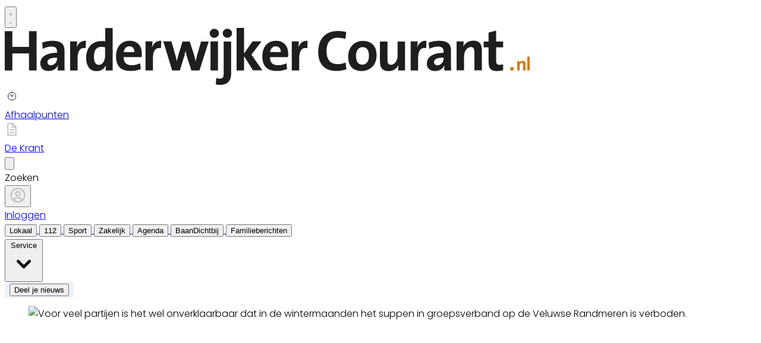

--- FILE ---
content_type: text/html; charset=utf-8
request_url: https://www.harderwijkercourant.nl/lokaal/recreatie/895241/waarom-mag-suppen-in-groepsverband-niet-in-de-wintermaanden-op-
body_size: 35006
content:
<!DOCTYPE html>
<html lang="nl">
<head>
    <meta charset="utf-8"/>
    <meta name="viewport" content="width=device-width, initial-scale=1.0"/>
    <title>Waarom mag suppen in groepsverband niet in de wintermaanden op de Veluwse Randmeren?  - Al het nieuws uit Harderwijk</title>
<script>
if (
    !window.location.pathname.startsWith('/builder') &&
    !window.location.pathname.startsWith('/abonnement') &&
    !window.location.pathname.startsWith('/service') &&
    !window.location.pathname.startsWith('/account') &&
    !window.location.pathname.startsWith('/wijzigingsformulier') &&
    !window.location.pathname.startsWith('/bezorgklachten') &&
    !window.location.pathname.startsWith('/archive')
) {
    var script = document.createElement('script');
    script.async = true;
    script.type = 'text/javascript';
    script.src = 'https://mmcdn.nl/tags/bdu/harderwijkercourant.js';
    document.head.appendChild(script);
}
</script>    

    <style type="text/css">
        :root {
            --color-primary: 242, 101, 49;
            --color-secondary: 0, 0, 0;
            --color-premium: 0, 0, 0;
            --color-black: 0, 0, 0;
            --color-white: 255, 255, 255;
            --color-gray: 128, 128, 128;
        }
        @media (prefers-color-scheme: dark) {
            .dark\:bg-dark{background-color:#121212 }
        }
    </style>

<meta name="description" content="[HARDERWIJK] Door de jaren heen hebben zich ontwikkelingen voorgedaan op het Strandeiland en de Wijde Wellen die niet passen binnen het geldende bestemmingsplan. Reden voor het college van burgemeester en wethouders te komen met een nieuw plan waarin alle bestaande activiteiten worden vastgelegd."/>

    <link rel="icon" type="image/png" href="https://storage.pubble.nl/assets/favicons/www/harderwijkercourant/favicon-48x48.png?v=ePGL" sizes="48x48" />
    <link rel="icon" type="image/svg+xml" href="https://storage.pubble.nl/assets/favicons/www/harderwijkercourant/favicon.svg?v=ePGL" />
    <link rel="shortcut icon" href="https://storage.pubble.nl/assets/favicons/www/harderwijkercourant/favicon.ico?v=ePGL" />
    <link rel="apple-touch-icon" sizes="180x180" href="https://storage.pubble.nl/assets/favicons/www/harderwijkercourant/apple-touch-icon.png?v=ePGL" />
    <link rel="shortcut icon" href="https://storage.pubble.nl/assets/favicons/www/harderwijkercourant/favicon.ico?v=ePGL">
    <meta name="apple-mobile-web-app-capable" content="yes">


<script type="application/ld+json">
    {
  "@context": "https://schema.org",
  "@type": "WebSite",
  "name": "harderwijkercourant.nl",
  "url": "https://harderwijkercourant.nl/",
  "potentialAction": {
    "@type": "SearchAction",
    "target": {
      "@type": "EntryPoint",
      "urlTemplate": "https://harderwijkercourant.nl/search?q={search_term_string}"
    },
    "queryInput": "required name=search_term_string"
  }
}
</script>
    


<script type="text/javascript">
    var exports = {};
    var pubbleEnv = {
        pubbleContentApiKey: 'V5jKIvyZ6Bw48Wj/AIreOA==',
        pubbleContentApiHash: 'bmhiZHVkYXRhfDEwNXxoYXJkZXJ3aWprZXJjb3VyYW50Lm5s',
        domain: 'harderwijkercourant.nl',
        language: 'nl',
        commonDomain: '',
        userId: typeof ConsentGiven !== "function" || ConsentGiven('marketing') ? '0' : null,
        subscriptions: null,
        pushEnabled: true,
        regionPages: false,
        regionPagesAutoRedirect: false,
        isAuthenticated: false,
        hasPrivileges: false,
        region: '',
    };
    var lureArticle = {
        articleAccessLevel: 'Open',
        userAccessLevel: 'Visitor',
        articlesLeft: -1,
        articleId: 895241,
        hasAccess: true,
        articleHeadline: 'Waarom mag suppen in groepsverband niet in de wintermaanden op de Veluwse Randmeren?',
        articleType: 'InternetArticle',
        authorIds: [535],
        articleContentType: 'Nieuws',
        articleIsLiveBlog: false
    }

    window.dataLayer = window.dataLayer || [];

    window.dataLayer.push({
        'articleId': 895241,
        'userId': typeof ConsentGiven !== "function" || ConsentGiven('marketing') ? '0' : 'n.a.',
        'pageType': 'article',
        'region': ''
    });
</script>
    

    
    <!-- RSS Feed Links -->
    <link rel="alternate" type="application/rss+xml" href="https://www.harderwijkercourant.nl/rss" title="harderwijkercourant.nl RSS Feed">






        <meta name="robots" content="max-image-preview:large">

    <link rel="canonical" href="https://www.harderwijkercourant.nl/lokaal/recreatie/895241/waarom-mag-suppen-in-groepsverband-niet-in-de-wintermaanden-op-"/>
    <meta property="article:published_time"
          content="2023-01-24T09:30:00+01:00"/>
    <meta property="og:title" content="Waarom mag suppen in groepsverband niet in de wintermaanden op de Veluwse Randmeren?"/>
    <meta property="og:url" content="https://www.harderwijkercourant.nl/lokaal/recreatie/895241/waarom-mag-suppen-in-groepsverband-niet-in-de-wintermaanden-op-"/>
    <meta name="syndication-source" content="https://www.harderwijkercourant.nl/lokaal/recreatie/895241/waarom-mag-suppen-in-groepsverband-niet-in-de-wintermaanden-op-"/>
    <meta name="original-source" content="https://www.harderwijkercourant.nl/lokaal/recreatie/895241/waarom-mag-suppen-in-groepsverband-niet-in-de-wintermaanden-op-"/>
    <meta property="og:type" content="article"/>

        <meta property="og:description" content="[HARDERWIJK] Door de jaren heen hebben zich ontwikkelingen voorgedaan op het Strandeiland en de Wijde Wellen die niet passen binnen het geldende bestemmingsplan. Reden voor het college van burgemeester en wethouders te komen met een nieuw plan waarin alle bestaande activiteiten worden vastgelegd.">

        <meta property="article:modified_time"
              content="2023-01-24T09:31:10+01:00"/>

        <meta name="twitter:image" content="https://images.pubble.cloud/worker/jpg/quick/1920/2573966/96897487/content/2022/12/9873e5c0-8050-48b7-820d-4815a8204ede"/>
        <meta property="og:image" content="https://images.pubble.cloud/worker/jpg/quick/1920/2573966/96897487/content/2022/12/9873e5c0-8050-48b7-820d-4815a8204ede"/>
        <meta property="og:image:type" content="image/jpeg"/>
        <meta property="og:image:width" content="1919"/>
        <meta property="og:image:height" content="1081"/>
        <meta name="twitter:card" content="summary_large_image"/>
        <script type="application/ld+json">
 {"@context":"https://schema.org","@type":"NewsArticle","mainEntityOfPage":{"@type":"WebPage","@id":"https://www.harderwijkercourant.nl/lokaal/recreatie/895241/waarom-mag-suppen-in-groepsverband-niet-in-de-wintermaanden-op-"},"headline":"Waarom mag suppen in groepsverband niet in de wintermaanden op de Veluwse Randmeren?","image":"https://images.pubble.cloud/worker/jpg/quick/1920/2573966/96897487/content/2022/12/9873e5c0-8050-48b7-820d-4815a8204ede","datePublished":"2023-01-24T09:30:00\u002B01:00","dateModified":"2023-01-24T09:31:10\u002B01:00","articleMainSection":"lokaal","articleSection":"Recreatie","author":[{"@type":"NewsMediaOrganization","name":"harderwijkercourant.nl"}],"publisher":{"name":"harderwijkercourant.nl","@type":"NewsMediaOrganization","logo":{"@type":"ImageObject","url":"https://storage.pubble.nl/assets/favicons/www/harderwijkercourant/apple-touch-icon.png?v=@ePGL"},"sameAs":["https://www.facebook.com/harderwijkercourant","https://twitter.com/hwijkcourant","https://www.linkedin.com/koninklijke-bdu-holding-bv"]},"keywords":"Harderwijk,Burgemeester,Afval,Vogels,Randmeer,Water,Zwembad,Christen-Democratisch App\u00E8l,Veluwe,Zeewolde,Kano,Bestemmingsplan,Wijnand Kooijmans,Wolderwijd,Gemeentebelang,Veluwse Randmeren,Strandeiland,Wellen,Wijde Wellen,Lange,Noha Lammerts ","description":"[HARDERWIJK] Door de jaren heen hebben zich ontwikkelingen voorgedaan op het Strandeiland en de Wijde Wellen die niet passen binnen het geldende bestemmingsplan. Reden voor het college van burgemeester en wethouders te komen met een nieuw plan waarin alle bestaande activiteiten worden vastgelegd.Twee toplocaties, zo omschrijft wethouder Edwin Enklaar de beide gebieden..","isAccessibleForFree":"True","hasPart":{"@type":"WebPageElement","isAccessibleForFree":"True","cssSelector":".paywall"}}

        
        </script>


    <link rel="dns-prefetch" href="//storage.pubble.cloud">
    <link rel="dns-prefetch" href="//storage.pubble.nl">

    <link rel="stylesheet" href="//storage.pubble.cloud/assets/static/css/tailwind.styles.min.css?v=251026-1"/>

    <script defer src="https://storage.pubble.nl/assets/web/alpine-intersect-3-10-5.cdn.min.js"></script>
    <style>[x-cloak]{display: none !important;}.underArticlePushButton{color:rgb(255 255 255/var(--tw-text-opacity))!important;background-color:#f26531!important;color:#fff!important;text-decoration:none!important;border-radius:.375rem;padding:.3rem;margin-top:10px}.bg-blue-100{--tw-bg-opacity:1;background-color:rgb(219 234 254/var(--tw-bg-opacity))}@media(min-width:768px){.md\:float-right{float:right}}    </style>



    
<style type="text/css">
@import url('https://fonts.googleapis.com/css?family=Poppins:200,300,500,700|Domine:400,500,600,700');

body {
font-family: "Poppins",Helvetica,Arial,sans-serif !important;
font-weight: 300;
counter-reset: section;
}

.link  {
color: #F26531; 
font-size: 13px;
}


/* TYPOGRAPHY */

.domine {
font-family: 'Domine', serif;
}

.poppins {
font-family: "Poppins",Helvetica,Arial,sans-serif !important;
}

h1, h2, h3, h4 {
font-family: 'Domine', serif;
}

h3 {
font-size: 12px;
font-weight: 400;
}


.counter::before {
  counter-increment: section;  
content: counter(section);
font-size: 24px;
font-weight: 600;
color: #E1E3E8;
display: inline-block;
margin-right: 32px;
white-space: pre-wrap;
  text-decoration:underline;
text-decoration-color: #FFFFFF;
float: left;
min-height: 110%;
}


h4 {
font-size: 20px!important;
}

.font-normal {
font-weight: 300;
}

.font-13 {
font-size: 13px;
}

.font-14 {
font-size: 14px;
}

.font-15 {
font-size: 15px;
}

.font-28 {
font-size: 28px;
}

.undertitle {
font-size: 14px;
font-weight: 300;
color: #5E5E5E;
margin-bottom: 12px;
}

.feed-main-item:hover {
transition: 0.3s;
}

.uitgelicht-item:hover #feed-title, .main-feed-item:hover #feed-title, .rail-item:hover #feed-title {
text-decoration: underline;
}

.main-feed-item:hover #feed-img {
opacity: 0.9;
}

.image-block:hover #feed-title {
text-decoration: underline;
text-decoration-color: white;
 transition: 0.3s;
}

#feed-title {
text-decoration-color: transparent;
}

#feed-title:not(:hover) {
 transition: 0.3s;
 } 

.bullet::before {
    display: inline-block;
    content: '';
    -webkit-border-radius: 20px;
    border-radius: 20px;
    height: 4px;
    width: 4px;
    margin-left: 8px;
    margin-right: 8px;
    margin-bottom: 2px;
background-color: #B4B4B4;
}

.pbph span:hover {
 text-decoration: underline;
cursor: pointer;
}



/* ------------------- */



/* SPACING */

.margin-bottom-16 {
margin-bottom: 16px;
}

.margin-bottom-24 {
margin-bottom: 24px;
}

.mt-4px {
margin-top: 4px!important;
}

.ml--32px {
margin-left: -32px;
}

.ml-10px {
margin-left: 10px!important;
}

/* ------------------- */


/* BUTTONS */

.button-default {
background-color: rgb(240, 140, 0, .1);
 transition: 0.3s;
font-weight: 400;
}

.button-default:hover {
background-color: rgb(240, 140, 0, .20);
color: #F26531;
}

.button-icon {
display: inline-block;
margin-bottom: -3px;
}

.button-menu {
padding: 4px 8px;
font-size: 13px;
border-radius: 5px;
 transition: 0.3s;
font-weight: 400;
}

.primary {
background-color: #95C120;
color: #FFFFFF;
}

.zomerfoto {
background-color: #F26531;
color: #ffffff;
}

.primary:hover {
background-color: #C25127;
}

.secondary {
background-color: #FDF2EE;
color: #F26531;
}

.secondary:hover {
background-color: #FBD6C8;
color: #C25127;
}

.premium {
background-color: #FDBB00;
color: #000000;
}

.plus-kleur {
color: #f26531;
}

.grey {
background-color: #EEF1F8;
color: #000000;
}

/* OTHER */

.uitgelicht {
background-color: #F5F8FD;
padding: 24px
}

.bg-uitgelicht {
background-color: #F5F8FD;
}

.advertentie {
background-color: #F8F9FB;
padding: 24px
}

.tag {
padding: 4px 6px;
letter-spacing: 0.5px;
text-transform: uppercase;
margin-bottom: 8px;
display: inline-block;
font-family: Poppins;
font-size: 11px;
}

#category {
background-color: #F5F8FD;
color: #000000;
font-weight: 300;
border-radius: 4px;
}

#category-premium {
background-color: #F5F8FD;
color: #000000;
font-weight: 300;
border-radius: 0 4px 4px 0;
}

#category-light {
background-color: #FFFFFF;
color: #000000;
}

#premium-article {
background-color: #FFFFFF;
color: #000000;
font-weight: 400;
border-radius: 0 4px 4px 0;
}

#category-premium-light {
background-color: rgba(255, 255, 255, 0.9);
color: #1E1E1E;
font-weight: 400;
border-radius: 0 4px 4px 0;
}

#premium {
background-color: #FDBB00;
color: #000000;
font-weight: 400;
border-radius: 4px 0 0 4px;
margin-right: -4px;
}

#premium-small {
    background-color: #FDBB00;
    color: #000000;
    font-weight: 400;
    border-radius: 3px;
    font-size: 10px;
    padding: 0px 4px!important;
    margin-bottom: 0px;
    line-height: 2;
}

#eeneentwee {
    background-color: #cf3917;
    color: #FFFFFF;
    font-weight: 400;
    border-radius: 3px;
    font-size: 10px;
    padding: 0px 4px!important;
    margin-bottom: 0px;
    line-height: 2;
}

#premium-large {
background-color: #FDBB00;
color: #1E1E1E;
font-weight: 500;
border-radius: 4px;
font-size: 12px;
padding: 1px 6px!important;
margin-bottom: 0px!important;;
line-height: 2.2;
margin-left: 2px;
margin-right: 2px;
}

#premium-xl {
background-color: #FDBB00;
color: #1E1E1E;
font-weight: 500;
border-radius: 5px;
font-size: 16px;
padding: 2px 10px!important;
margin-bottom: 0px!important;;
line-height: 2.2;
margin-left: 2px;
margin-right: 2px;
}

.main-feed-item:last-of-type {
border-bottom: 0px;
}

.main-feed-item {
border-bottom-color: rgb(229, 231, 235);
border-bottom-width: 1px;
}

.rail-item:last-of-type {
border-bottom: 0px!important;
}

.divcounter::before {
  counter-increment: section;  
}

.bg-light-grey {
background-color: #FAFAFA;
}

.journalist-avatar {
 background-image: url("https://pubblestorage.blob.core.windows.net/96897487/content/originals/2023/2/8d27416d-2511-4a21-b607-b647a9c16faa_thumb.jpg");
background-size: contain;
    border: 1px solid #CCCCCC;
width: 56px;
height:56px;
margin-right: 16px;
border-radius: 100px;
}


ul.checkmark li:after {
content: " ";
    display: inline-block;
    width: 0.5em;
    height: 12px;
    border: solid #27DF5B;
    border-width: 0 3px 3px 0;
    position: relative;
    float: left;
    left: 4px;
    margin-right: 16px;
    margin-top: 3px;
    -webkit-transform: rotate(45deg);
    -moz-transform: rotate(45deg);
    -o-transform: rotate(45deg);
    transform: rotate(45deg);
}

@media (min-width: 768px) {
  .md\:float-right {
    float: right;
  }
}



/* ----- APP LANDING PAGE / START ---------*/

 .appHeaderWrapper:before {
     content: '';
     position: absolute;
     top: 0;
     left: 50%;
     transform: translateX( -50%);
     height: 440px;
     width: 100vw;
     background: #F5F8FD;
     z-index: -1;
}
 .appHeaderWrapper {
     margin-top: -40px;
     position: relative;
}
 .appHeaderWrapper h1 {
     font-size: 50px!important;
}
 .appHeaderLeft {
     width: 45%;
     float: left;
     margin-top: 110px;
}
 @media screen and (max-width: 600px) {
     .appHeaderLeft {
         margin-top: 40px;
         margin-bottom: 32px;
    }
     .appHeaderRight img {
         margin-top: 0px!important;
    }
     .appHeaderWrapper h1 {
         font-size: 40px!important;
         padding-left: 8px;
         padding-right: 8px;
    }
}
 .appHeaderRight {
     width: 50%;
     float: left;
     margin-left: 4%;
}
 .appHeaderRight img {
     max-width: 80vw;
     margin-top: 80px;
}
 .appHeaderUSP ul {
     list-style: none;
}
 .appHeaderUSP ul li:before {
     content: '✓';
     color: #31B93F;
     padding-right: 16px;
     margin-left: -16px;
}
 @media screen and (min-width: 600px) {
     .appContentWrapperMobile {
         visibility: hidden;
         display: none;
         padding-left: 24px;
    }
}
 @media screen and (max-width: 600px) {
     .appContentWrapper {
         visibility: hidden;
         display: none!important;
    }
}
 @media screen and (max-width: 600px) {
     .appHeaderLeft, .appHeaderRight {
         width: 100%!important;
    }
}
 #mobileTitle {
     margin-top: 32px;
     font-size: 24px;
}
 .appContentMobile {
     padding: 0 8px;
}
 .buttons {
     text-align: center;
}
 .buttons img {
     max-width: 70vw;
     padding: 24px;
}
 .appContentWrapper {
     overflow: hidden;
     display: inline-block;
     padding-top: 24px;
     padding-bottom: 32px;
     width: 100%;
}
 .appTitle {
     font-weight: 600;
     font-size: 32px;
}
 .appContentLeft {
     float: left;
     width: 65%;
     line-height: 2;
}
 .appContentRight {
     float: left;
     margin-left: 64px;
}
 .appFooterWrapper:before {
     content: '';
     position: absolute;
     top: 0;
     left: 50%;
     transform: translateX( -50%);
     height: 440px;
     width: 100vw;
     background: #F8F8F8;
     z-index: -1;
}
 .appFooterWrapper {
     margin-top: 40px;
     padding-top: 56px;
     position: relative;
}
 .appFooterContent {
     text-align: center;
}
/* ----- APP LANDING PAGE / END ---------*/

/* ----- 150 DAGEN AANBIEDING / START ---------*/

* {
  box-sizing: border-box;
}

.headerWrapper h1 {
    font-size: 60px;
}

h2 {
    font-size: 24px;
}

.orange {
    color:  #F05A2B;
}

.headerWrapper {
    max-width: 1200px;
    margin: 0 auto;
    padding-top: 32px;
    position: relative;
    margin-top: -40px;
min-height: 600px;
}

.headerWrapper:before {
    content: '';
    position: absolute;
    top: 0;
    left: 50%;
    transform: translateX( -50%);
    height: 80%;
    width: 100vw;
    background: #F5F5F5;
    z-index: -1;
margin-bottom: 0px;
    }


.promoBanner {
    background: #A2F2D5;
    color:  #000000;
    padding: 10px 0;
    text-align: center;
    font-size: 14px;
    font-weight: 700;
    letter-spacing: 0.5px;
}


.column {
  float: left;
}

.row:after {
  content: "";
  display: table;
  clear: both;
}

#heroLeft {
    width: 888px;
}

.headerUSP ul {
  list-style: none;
  font-weight: 300;
}

.headerUSP li {
    padding:  0px;
    margin-left:  -24px;
}

.headerUSP ul li:before {
    content: '✓';
    color: #31B93F;
    padding-right: 16px;
    margin-left: -16px;
}


.promoUSP ul {
  list-style: none;
  font-weight: 300;
  font-size: 14px;
  color: #555555;
}

.promoUSP li {
    padding:  4px;
    margin-left:  -24px;
}

.promoUSP ul li:before {
    content: '✓';
    color: #31B93F;
    padding-right: 8px;
    margin-left: -16px;
}


.footer {
    width: 100%;
    height: 400px;
    background-color: #CCC;
}


#heroRight {
    width:  312px;
    background-color:#FFFFFF;
    float: right;
position: fixed;
    display: inline;
    border-radius:  8px;
    box-shadow: 0px 0px 14px 0px #0000000A;
    overflow: hidden;
    border: 1px solid #E6E6E6;;
}

.beforePrice {
    font-size: 19px;
    color:  #A1A1A1;
    margin-right: 16px;
    text-decoration: line-through;
}

.afterPrice {
    font-size: 40px;
    font-weight: 700;
}

.priceSubtitle {
   margin-left: 8px;
   color:  #A1A1A1; 
}

.promoBlock1 {
    padding: 24px;
}


.promoBlock2 {
    border-top:  1px solid #E6E6E6;
    padding: 8px 24px 8px 32px;
    background-color: #FAFAFA;

}

.mainCTA {
    width: 100%;
    display: block;
    background-color: #F05A2B;
    color: #FFFFFF;
    padding: 12px 0;
    border: none;
    border-radius: 6px;
    font-size: 15px;
    font-weight: 600;
    text-align: center;
    text-decoration: none;
    letter-spacing: 0.5px;
    transition: 500ms;
}

.mainCTA:hover {
    background-color: #D85127;

}

#mobileCTA {
    width: calc(100% - 32px)!important;
    margin-left: 16px;
    margin-bottom: 32px;
    margin-top: 32px;
    display: none;
}

.heroImage {
    margin-top:  56px;
    padding-right: 24px;
}

.heroImage img {
    max-width: 40%;
}

.pageContentWrapper {
    max-width: 1200px;
    margin:  0 auto;
    padding-top:  56px;
}


.content {
    max-width: 856px;
}

.contentBlock {
    width: 100%;
    display: inline-block;
    border:  1px solid #E6E6E6;
    border-radius: 8px;
    box-shadow: 0px 0px 14px 0px #0000000A;
    padding:  32px;
    height: 100%;
}

.contentBlockLeft {
    width: 70%;
    float: left;
}

.contentBlockTitle {
    font-size: 22px;
    font-weight: 700;
    margin-bottom: 16px;
}

.contentBlockText {
    font-size: 16px;
    padding-right: 24px;
    line-height: 1.8;
    color: #555555;
    font-weight: 400;
}

.contentBlockRight {
    width: 30%;
    float: right;
}

.marginbottom40 {
    margin-bottom: 40px;
}

.plus {
    text-align: center;
    width: 100%;
    margin:  16px 0;
}

@media screen and (max-width: 800px) {
  .column {
    width: calc(100% - 32px)!important;
  }
  #heroRight {
    position: relative;
    display: inline-block;
    margin-top:  40px;
   margin-left: 16px;
   margin-bottom: 40px;
   float: unset;
  }
  .pageContentWrapper {
    padding: 0;
    width: calc(100vw - 40px)!important;
  }
.contentBlock {
margin-bottom: -8px;
}
.contentBlockLeft {
width: 100%!important;
}
    .contentBlockRight {
    position: relative;
width: 100%!important;
}
  .contentBlockRight img {
    max-width: 100%;
margin-top: 24px!important;
  }
.contentBlockText {
font-size: 14px;
padding-right: 0px;
line-height: 1.4;
}
  #mobileCTA {
    display: inline-block;
  }
}

.heroImage img {
    max-width: 100%!important;
}

@media screen and (max-width: 1260px) {
   #heroLeft{
    width: calc(100vw - 360px);
    padding-left: 32px;
}
.pageContentWrapper {
    width: calc(100vw - 396px);
    margin: 16px 16px 0 16px;
}

.contentBlockRight img {
    max-width: 100%;
}
}


@media (min-width: 768px) {
  .md\:h-20 {
    height: 5rem;
  }
}

@media (min-width: 768px) {
  .md\:h-24 {
    height: 6rem;
  }
}

</style>

<script>(function(w,d,s,l,i){w[l]=w[l]||[];w[l].push({'gtm.start':
new Date().getTime(),event:'gtm.js'});var f=d.getElementsByTagName(s)[0],
j=d.createElement(s),dl=l!='dataLayer'?'&l='+l:'';j.async=true;j.src=
'https://www.googletagmanager.com/gtm.js?id='+i+dl;f.parentNode.insertBefore(j,f);
})(window,document,'script','dataLayer','GTM-NQ3B68M');</script>
<!-- End Google Tag Manager --></head>
<body class="">





<noscript><iframe src="https://www.googletagmanager.com/ns.html?id=GTM-NQ3B68M"
height="0" width="0" style="display:none;visibility:hidden"></iframe></noscript>
<!-- End Google Tag Manager (noscript) --><style type="text/css">

/* Iframe &amp; wrapper styling */
.video-wrapper {
  position: relative;
  overflow: hidden;

  /* Apply 'padding-top' for correct aspect ratio */
  padding-top: 56.25%; /* 16:9 aspect ratio */
  /* padding-top: 42.85%;  */ /* 21:9  aspect ratio */
  /* padding-top: 75%;     */ /*  4:3  aspect ratio */
  /* padding-top: 100%;    */ /*  1:1  aspect ratio */
  /* padding-top: 66.67%;  */ /*  3:2  aspect ratio */
  /* padding-top: 177.78%; */ /*  9:16 aspect ratio */
}

.video-wrapper iframe {
  width: 100%;
  height: 100%;
  position: absolute;
  left: 0;
  top: 0;
  border: 0;
}



</style>



    <div id="pageTopLeaderboard"></div>



 
<header class="sticky md:relative top-0 w-full z-20 bg-white-500 transition-all pt-0 border-primary  border-b-4   !font-bold ">
    <nav x-data="{ open: false }" class="bg-white  shadow md:shadow-none	md:bg-none">
        <div class="">
            <div class="max-w-7xl mx-auto px-0 md:px-6 lg:px-8">
                <div class="relative flex justify-between min-h-16">
                    <div class="absolute px-2 inset-y-0 left-0 flex items-center md:hidden">
                        <button type="button" class="inline-flex items-center justify-center p-2 rounded-md text-gray-400 hover:text-gray-500 hover:bg-gray-100 focus:outline-none focus:ring-2 focus:ring-inset focus:ring-indigo-500" aria-controls="mobile-menu" @click="open = !open; document.body.classList.toggle('overflow-hidden');" aria-expanded="false" x-bind:aria-expanded="open.toString()">
                            <svg x-state:on="Menu open" x-state:off="Menu closed" class="h-6 w-6 block css-hamburgermenu" :class="{ 'hidden': open, 'block': !(open) }" xmlns="http://www.w3.org/2000/svg" fill="none" viewBox="0 0 24 24" stroke="currentColor" aria-hidden="true">
                                <path stroke-linecap="round" class="css-hamburgermenu-p" stroke-linejoin="round" stroke-width="2" d="M4 6h16M4 12h16M4 18h16"></path>
                            </svg>
                            <svg x-state:on="Menu open" x-state:off="Menu closed" class="h-6 w-6 hidden css-hamburgermenu" :class="{ 'block': open, 'hidden': !(open) }" xmlns="http://www.w3.org/2000/svg" fill="none" viewBox="0 0 24 24" stroke="currentColor" aria-hidden="true">
                                <path stroke-linecap="round" class="css-hamburgermenu-p" stroke-linejoin="round" stroke-width="2" d="M6 18L18 6M6 6l12 12"></path>
                            </svg>
                        </button>
                    </div>
                    <div class="flex-1 flex items-center justify-center md:items-stretch md:justify-start">
                        <div class="flex-shrink-0 h-16 md:h-auto flex items-center">
                            <a href="/" class="w-32 ml-16 md:ml-0 md:w-full">
                                <svg class="w-full max-h-full md:h-24 py-2 mt-2 mb-2" id="Laag_1" data-name="Laag 1" xmlns="http://www.w3.org/2000/svg" viewBox="0 0 747 81.2"><defs><style>.cls-1{fill:#1e1e1c;}.cls-2{fill:#d47b16;}</style></defs><path class="cls-1" d="M35,63.2V38.9H11.3V63.2H.5V7.2H11.3V29.6H35V7.2H45.8v56Z" transform="translate(-0.5 -2.6)"/><path class="cls-1" d="M75.8,63.2c0-1.2,0-2.4.1-3.6l.3-3.4h-.1a12.5,12.5,0,0,1-5,5.7A15,15,0,0,1,62.9,64c-3.8,0-6.7-1-8.7-2.9a10.7,10.7,0,0,1-3.1-7.9,13,13,0,0,1,1.7-6.6,13.8,13.8,0,0,1,4.9-4.7A25.1,25.1,0,0,1,65.3,39a47.2,47.2,0,0,1,9.6-1V35.8a6.3,6.3,0,0,0-1.8-4.9c-1.2-1.1-3.3-1.7-6.3-1.7a24.4,24.4,0,0,0-6.2.9,25.1,25.1,0,0,0-6,2.4l-.9-8.9a41.7,41.7,0,0,1,7-1.9,39.7,39.7,0,0,1,7.8-.7,28.1,28.1,0,0,1,8.3,1A13.5,13.5,0,0,1,82,24.8a9.4,9.4,0,0,1,2.7,4.5,22.3,22.3,0,0,1,.8,6V57.8c0,1.9.1,3.6.2,5.4ZM75,45a42.5,42.5,0,0,0-6.9.5A14.4,14.4,0,0,0,63.9,47a5.1,5.1,0,0,0-2.7,4.5,4.1,4.1,0,0,0,1.3,3.2,5.2,5.2,0,0,0,3.6,1.2,7.4,7.4,0,0,0,3.6-.9,10.1,10.1,0,0,0,2.8-2.2,8.7,8.7,0,0,0,1.8-3.1,11.5,11.5,0,0,0,.6-3.7V45Z" transform="translate(-0.5 -2.6)"/><path class="cls-1" d="M115.6,31.5c-7.6-1.5-11.5,3.4-11.5,14.9V63.2H93.5V21.9h10c0,1.1-.1,2.3-.2,3.9a31.1,31.1,0,0,1-.6,4.4h.2a16.2,16.2,0,0,1,1.9-3.7,15.6,15.6,0,0,1,2.7-3,12,12,0,0,1,3.7-2A12.3,12.3,0,0,1,116,21Z" transform="translate(-0.5 -2.6)"/><path class="cls-1" d="M144.1,63.2c0-1,0-2.1.1-3.4a33.9,33.9,0,0,1,.4-3.5h-.2a14.4,14.4,0,0,1-5,5.7,14,14,0,0,1-8.1,2.2c-5,0-8.8-1.7-11.3-5.2s-3.7-8.2-3.7-14.1a28.3,28.3,0,0,1,1.5-9.5,20.1,20.1,0,0,1,4.3-7.4,19.8,19.8,0,0,1,6.8-4.9,22.5,22.5,0,0,1,9.2-1.7h2.6l2.7.2V2.8H154V63.3h-9.9Zm-.7-32.9-2.8-.5-2.8-.2a10,10,0,0,0-7.5,3.2c-1.9,2.1-2.9,5.7-2.9,10.8,0,7.8,2.4,11.7,7.1,11.7a6.7,6.7,0,0,0,3.7-1.1,9,9,0,0,0,2.8-3,16.8,16.8,0,0,0,1.7-4.3,21,21,0,0,0,.6-5.1V30.3Z" transform="translate(-0.5 -2.6)"/><path class="cls-1" d="M195.6,39.5a18.5,18.5,0,0,1-.1,2.3c-.1.8-.1,1.6-.2,2.5H169.7c-.1,7.7,3.7,11.5,11.4,11.5a26.2,26.2,0,0,0,6.2-.7,26.4,26.4,0,0,0,5.8-2l1,8.2a39,39,0,0,1-7.1,2,39.4,39.4,0,0,1-7.7.7c-6.6,0-11.7-1.7-15.2-5.1s-5.3-8.7-5.3-16a27.5,27.5,0,0,1,1.3-8.8,20.7,20.7,0,0,1,3.7-6.9,17.6,17.6,0,0,1,6.1-4.6,19.8,19.8,0,0,1,8.3-1.7,18.7,18.7,0,0,1,7.8,1.5,15.7,15.7,0,0,1,5.4,3.9,16.8,16.8,0,0,1,3.2,5.9A25.7,25.7,0,0,1,195.6,39.5ZM185,37.1a8.4,8.4,0,0,0-1.8-6.1,7.1,7.1,0,0,0-5.4-2.2,7.4,7.4,0,0,0-5.5,2.2,10.4,10.4,0,0,0-2.6,6H185Z" transform="translate(-0.5 -2.6)"/><path class="cls-1" d="M222.8,31.5c-7.6-1.5-11.5,3.4-11.5,14.9V63.2H200.7V21.9h10c0,1.1-.1,2.3-.2,3.9a31.1,31.1,0,0,1-.6,4.4h.2a16.2,16.2,0,0,1,1.9-3.7,15.6,15.6,0,0,1,2.7-3,12,12,0,0,1,3.7-2,12.3,12.3,0,0,1,4.8-.5Z" transform="translate(-0.5 -2.6)"/><path class="cls-1" d="M277.6,63.2H266.1l-6-18.3-1.2-4.4c-.4-1.5-.7-3.1-1.1-4.9h-.1c-.4,1.9-.9,3.7-1.3,5.4s-.9,3.3-1.5,5l-5.2,17.2h-11L226.1,21.9h11.6l4.4,15.6c.6,2,1.1,4.1,1.7,6.2s1.1,4.2,1.6,6.3h.1c.4-2.3.9-4.4,1.4-6.3s1-3.8,1.6-5.6l5-16.1h10.2l5.1,15.6c.8,2.4,1.4,4.5,1.9,6.5s1,3.9,1.4,6h.2c.4-2.1.9-4.1,1.3-6s1-3.9,1.6-5.9l4.6-16.1h10.9Z" transform="translate(-0.5 -2.6)"/><path class="cls-1" d="M305.3,10.2a6.3,6.3,0,0,1-2,4.6,6.4,6.4,0,0,1-4.7,1.9,6,6,0,0,1-4.6-1.9,6.2,6.2,0,0,1-1.9-4.6A5.8,5.8,0,0,1,294,5.7a6.6,6.6,0,0,1,4.6-1.9,6.4,6.4,0,0,1,4.7,1.9A5.9,5.9,0,0,1,305.3,10.2Zm-12,53V21.9h10.6V63.2Z" transform="translate(-0.5 -2.6)"/><path class="cls-1" d="M322.7,66.3a32.9,32.9,0,0,1-.8,7.4,14.9,14.9,0,0,1-2.7,5.5,12,12,0,0,1-5,3.4,21.3,21.3,0,0,1-7.6,1.2l-3-.2a10.6,10.6,0,0,1-2.8-.6l.7-9,2.4.7,2.4.3c2.2,0,3.7-.6,4.5-1.7s1.2-3.1,1.2-5.9V22h10.6V66.3ZM324,10.2a6.3,6.3,0,0,1-2,4.6,6.8,6.8,0,0,1-9.4,0,6.3,6.3,0,0,1-2-4.6,5.9,5.9,0,0,1,2-4.5,6.8,6.8,0,0,1,4.7-1.9A6.4,6.4,0,0,1,322,5.7,5.9,5.9,0,0,1,324,10.2Z" transform="translate(-0.5 -2.6)"/><path class="cls-1" d="M353.8,63.2,341,42.8V63.2H330.4V2.6H341V39.1l12-17.2h12.9L351.5,40.7,367,63.1H353.8Z" transform="translate(-0.5 -2.6)"/><path class="cls-1" d="M403.9,39.5a18.5,18.5,0,0,1-.1,2.3c-.1.8-.1,1.6-.2,2.5H377.9c-.1,7.7,3.7,11.5,11.4,11.5a26.2,26.2,0,0,0,6.2-.7,26.4,26.4,0,0,0,5.8-2l1,8.2a39,39,0,0,1-7.1,2,39.4,39.4,0,0,1-7.7.7c-6.6,0-11.7-1.7-15.2-5.1s-5.3-8.7-5.3-16a27.5,27.5,0,0,1,1.3-8.8,20.7,20.7,0,0,1,3.7-6.9,17.6,17.6,0,0,1,6.1-4.6,19.8,19.8,0,0,1,8.3-1.7,18.7,18.7,0,0,1,7.8,1.5,15.7,15.7,0,0,1,5.4,3.9,16.8,16.8,0,0,1,3.2,5.9A25.8,25.8,0,0,1,403.9,39.5Zm-10.6-2.4a8.4,8.4,0,0,0-1.8-6.1,7.1,7.1,0,0,0-5.4-2.2,7.4,7.4,0,0,0-5.5,2.2,10.4,10.4,0,0,0-2.6,6h15.3Z" transform="translate(-0.5 -2.6)"/><path class="cls-1" d="M431,31.5c-7.6-1.5-11.5,3.4-11.5,14.9V63.2H408.9V21.9h10c0,1.1-.1,2.3-.2,3.9a31.1,31.1,0,0,1-.6,4.4h.2a16.2,16.2,0,0,1,1.9-3.7,15.6,15.6,0,0,1,2.7-3,12,12,0,0,1,3.7-2,12.3,12.3,0,0,1,4.8-.5Z" transform="translate(-0.5 -2.6)"/><path class="cls-1" d="M480,63.3a46.7,46.7,0,0,1-7.6.7,29.7,29.7,0,0,1-12.3-2.2,22.2,22.2,0,0,1-8-6,22.5,22.5,0,0,1-4.3-8.6,37.3,37.3,0,0,1-1.3-10.1,42.8,42.8,0,0,1,1.7-12.2,26.4,26.4,0,0,1,5.2-9.5,23.7,23.7,0,0,1,8.8-6.2A31.1,31.1,0,0,1,474.5,7a42.6,42.6,0,0,1,6.1.4,35,35,0,0,1,5.8,1.1l-1.2,9.8a40.2,40.2,0,0,0-11.3-1.7,15.9,15.9,0,0,0-6.8,1.4,12.5,12.5,0,0,0-4.9,3.9,16.3,16.3,0,0,0-2.9,5.9,29.6,29.6,0,0,0-1,7.5q0,9.2,3.9,14.1c2.6,3.3,6.8,4.9,12.5,4.9a23.2,23.2,0,0,0,5.6-.7,21.2,21.2,0,0,0,5.2-1.7l1.2,9.6A32.8,32.8,0,0,1,480,63.3Z" transform="translate(-0.5 -2.6)"/><path class="cls-1" d="M529.6,41.8a25.7,25.7,0,0,1-1.5,9A20.2,20.2,0,0,1,517,62.4a21.5,21.5,0,0,1-8.5,1.7,25.3,25.3,0,0,1-8-1.2,15.2,15.2,0,0,1-6.1-3.7,17.4,17.4,0,0,1-3.9-6.5,29.1,29.1,0,0,1-1.4-9.4,25.6,25.6,0,0,1,1.5-8.9,21.7,21.7,0,0,1,4.3-7,20.2,20.2,0,0,1,6.6-4.6,21.6,21.6,0,0,1,8.6-1.7c5.9,0,10.5,1.7,14,5S529.6,34.7,529.6,41.8Zm-10.9.6c0-4-.7-7.1-2.2-9.2s-3.7-3.2-6.9-3.2a8,8,0,0,0-3.4.7,8.9,8.9,0,0,0-3,2.2,10.7,10.7,0,0,0-2.1,3.8,17.3,17.3,0,0,0-.8,5.5c0,8.6,3.1,12.8,9.2,12.8a8.1,8.1,0,0,0,6.6-3.2C517.8,49.7,518.7,46.6,518.7,42.4Z" transform="translate(-0.5 -2.6)"/><path class="cls-1" d="M560.3,63.2c0-.9,0-2.1.1-3.5a37.1,37.1,0,0,1,.4-3.8h-.1a14.9,14.9,0,0,1-14,8.3,14.9,14.9,0,0,1-5.9-1,9.2,9.2,0,0,1-3.8-2.9,11.7,11.7,0,0,1-2-4.2,21,21,0,0,1-.6-5.1v-29H545V48.3a10.4,10.4,0,0,0,1.1,5.1c.7,1.2,2.1,1.8,4,1.8a7,7,0,0,0,3.7-1.1,9.2,9.2,0,0,0,3-2.9,13.6,13.6,0,0,0,2-4.2,17,17,0,0,0,.7-5.1V22h10.6V63.3h-9.8Z" transform="translate(-0.5 -2.6)"/><path class="cls-1" d="M600.1,31.5c-7.6-1.5-11.5,3.4-11.5,14.9V63.2H578V21.9h10c0,1.1-.1,2.3-.2,3.9a31.1,31.1,0,0,1-.6,4.4h.2a16.2,16.2,0,0,1,1.9-3.7,15.6,15.6,0,0,1,2.7-3,12,12,0,0,1,3.7-2,12.3,12.3,0,0,1,4.8-.5Z" transform="translate(-0.5 -2.6)"/><path class="cls-1" d="M625.8,63.2c0-1.2,0-2.4.1-3.6l.3-3.4h-.1a12.5,12.5,0,0,1-5,5.7,15,15,0,0,1-8.2,2.2c-3.8,0-6.7-1-8.7-2.9a10.7,10.7,0,0,1-3.1-7.9,13,13,0,0,1,1.7-6.6,13.8,13.8,0,0,1,4.9-4.7,25.1,25.1,0,0,1,7.6-2.9,47.2,47.2,0,0,1,9.6-1V35.8a6.3,6.3,0,0,0-1.8-4.9c-1.2-1.1-3.3-1.7-6.3-1.7a24.4,24.4,0,0,0-6.2.9,26.9,26.9,0,0,0-6,2.4l-.9-8.9a41.7,41.7,0,0,1,7-1.9,39.7,39.7,0,0,1,7.8-.7,28.1,28.1,0,0,1,8.3,1,13.5,13.5,0,0,1,5.2,2.8,9.4,9.4,0,0,1,2.7,4.5,22.3,22.3,0,0,1,.8,6V57.8c0,1.9.1,3.6.2,5.4ZM625,45a42.5,42.5,0,0,0-6.9.5A12.7,12.7,0,0,0,614,47a5.1,5.1,0,0,0-2.7,4.5,4.1,4.1,0,0,0,1.3,3.2,5.2,5.2,0,0,0,3.6,1.2,7.4,7.4,0,0,0,3.6-.9,10.1,10.1,0,0,0,2.8-2.2,8.7,8.7,0,0,0,1.8-3.1A11.5,11.5,0,0,0,625,46V45Z" transform="translate(-0.5 -2.6)"/><path class="cls-1" d="M668.8,63.2V36.8a10.4,10.4,0,0,0-1.1-5.1c-.7-1.2-2-1.8-4-1.8a7.6,7.6,0,0,0-3.8,1.1,10.6,10.6,0,0,0-3.1,2.9,13.6,13.6,0,0,0-2,4.2,17,17,0,0,0-.7,5.1V63.1H643.5V21.8h10c0,.9,0,2.1-.1,3.5a20.6,20.6,0,0,1-.5,3.8h.1a15.1,15.1,0,0,1,5.5-6,15.8,15.8,0,0,1,8.6-2.3,14.9,14.9,0,0,1,5.9,1,9.2,9.2,0,0,1,3.8,2.9,11.7,11.7,0,0,1,2,4.2,21,21,0,0,1,.6,5.1v29H668.8Z" transform="translate(-0.5 -2.6)"/><path class="cls-1" d="M705.4,63.8l-4.4.3a18.5,18.5,0,0,1-5.7-.7,7.7,7.7,0,0,1-3.7-2.2,9.4,9.4,0,0,1-2-4,26.2,26.2,0,0,1-.6-6.1V30.2h-7.1V22H689V9.3l10.6-2.8V22h10v8.2h-10V48.4c0,2.7.4,4.5,1.1,5.4a4.6,4.6,0,0,0,3.8,1.4,17,17,0,0,0,5.1-.7V63Z" transform="translate(-0.5 -2.6)"/><rect class="cls-2" x="719.4" y="55.9" width="4.7" height="4.8"/><path class="cls-2" d="M738,63.2V54.6a2.4,2.4,0,0,0-.4-1.6,1.4,1.4,0,0,0-1.3-.6,1.9,1.9,0,0,0-1.2.4,2.8,2.8,0,0,0-1,.9,6.1,6.1,0,0,0-.7,1.4,4.7,4.7,0,0,0-.2,1.7v6.5h-3.5V49.9H733V51c0,.5-.1.9-.1,1.2h0a4.9,4.9,0,0,1,1.8-2,6,6,0,0,1,4.7-.4,2.7,2.7,0,0,1,1.2.9,6.1,6.1,0,0,1,.7,1.4,4.7,4.7,0,0,1,.2,1.7v9.4Z" transform="translate(-0.5 -2.6)"/><path class="cls-2" d="M744,63.2V43.5h3.5V63.2Z" transform="translate(-0.5 -2.6)"/></svg>
                            </a>
                        </div>
                    </div>

                     <a href="/afhaalpunten" class="contents">
                        <div class="my-auto" style="width: 100px;height: 100%">
                            <div class="mx-auto w-8 hidden md:block">
                                <img src="https://pubblestorage.blob.core.windows.net/96897487/content/originals/2023/2/f15121ee-b001-4127-8605-5868f7ff3834.jpg" alt="Bezorging" style="height:24px; width:24px; margin: 0 auto">
                            </div>
                            <div class="text-center font-medium mt-2 text-xs md:text-xs hidden md:block">Afhaalpunten</div>
                        </div>
                    </a>
                     <a href="/archive" class="contents">
                        <div class="my-auto" style="width: 80px;height: 100%">
                            <div class="mx-auto w-8 block">
                                <img src="https://pubblestorage.blob.core.windows.net/96897487/content/originals/2022/9/bbbd6494-8ca2-4fd0-849a-c098b65d3ea6.png" alt="Digitale krant" style="height:24px; width:24px; margin: 0 auto">
                            </div>
                            <div class="text-center font-medium mt-2 text-xs md:text-xs">De Krant</div>
                        </div>
                    </a>


                        <div x-data="{ searchOpen: false }" class="my-auto" style="width:80px;">
                            <button @click="searchOpen = !searchOpen; setTimeout(function(){ document.getElementById('searchTerm').focus() }, 200);" class="w-20 flex items-center focus:outline-none focus:border-transparent">
                                <svg x-cloak class="search-icon h-5 w-5 text-xl ml-24 text-gray-400 mx-auto" aria-hidden="true" focusable="false" data-prefix="fas" data-icon="search" c role="img" xmlns="http://www.w3.org/2000/svg" viewBox="0 0 512 512">
                                    <path fill="currentColor" d="M505 442.7L405.3 343c-4.5-4.5-10.6-7-17-7H372c27.6-35.3 44-79.7 44-128C416 93.1 322.9 0 208 0S0 93.1 0 208s93.1 208 208 208c48.3 0 92.7-16.4 128-44v16.3c0 6.4 2.5 12.5 7 17l99.7 99.7c9.4 9.4 24.6 9.4 33.9 0l28.3-28.3c9.4-9.4 9.4-24.6.1-34zM208 336c-70.7 0-128-57.2-128-128 0-70.7 57.2-128 128-128 70.7 0 128 57.2 128 128 0 70.7-57.2 128-128 128z"></path>
                                </svg>
                                <svg x-show="searchOpen" aria-hidden="true" focusable="false" data-prefix="far" data-icon="times-circle" class="search-icon h-5 w-5 ml-16 text-xl absolute text-gray-500 svg-inline--fa fa-times-circle fa-w-16" role="img" xmlns="http://www.w3.org/2000/svg" viewBox="0 0 512 512">
                                    <path fill="currentColor" d="M256 8C119 8 8 119 8 256s111 248 248 248 248-111 248-248S393 8 256 8zm0 448c-110.5 0-200-89.5-200-200S145.5 56 256 56s200 89.5 200 200-89.5 200-200 200zm101.8-262.2L295.6 256l62.2 62.2c4.7 4.7 4.7 12.3 0 17l-22.6 22.6c-4.7 4.7-12.3 4.7-17 0L256 295.6l-62.2 62.2c-4.7 4.7-12.3 4.7-17 0l-22.6-22.6c-4.7-4.7-4.7-12.3 0-17l62.2-62.2-62.2-62.2c-4.7-4.7-4.7-12.3 0-17l22.6-22.6c4.7-4.7 12.3-4.7 17 0l62.2 62.2 62.2-62.2c4.7-4.7 12.3-4.7 17 0l22.6 22.6c4.7 4.7 4.7 12.3 0 17z"></path>
                                </svg>
                            </button>

                            <div x-cloak x-show="searchOpen" class="mt-8 py-5 w-full border border-grey-dark md:w-full right-0 absolute z-10 bg-gray-50  md:rounded">
                                <span class="text-3xl block lg:text-2xl pl-5  font-medium text-black-600 leading-normal">Zoeken</span>
                                <div class="px-2">
    <form action="/zoek" method="get" class=" px-0 mb-1 py-3 rounded-md flex items-center">
        <input name="q" type="text" id="searchTerm" action="search" class="text-secondary pl-5 outline-none border-grey-dark w-full" 
               value=""
               placeholder="Vul je zoekwoord in..">
        <button class="flex items-center focus:outline-none focus:border-transparent" type="submit">
            <svg class="h-5 w-5 text-xl ml-4" aria-hidden="true" focusable="false" data-prefix="fas" data-icon="search" role="img" xmlns="http://www.w3.org/2000/svg" viewBox="0 0 512 512"><path fill="currentColor" d="M505 442.7L405.3 343c-4.5-4.5-10.6-7-17-7H372c27.6-35.3 44-79.7 44-128C416 93.1 322.9 0 208 0S0 93.1 0 208s93.1 208 208 208c48.3 0 92.7-16.4 128-44v16.3c0 6.4 2.5 12.5 7 17l99.7 99.7c9.4 9.4 24.6 9.4 33.9 0l28.3-28.3c9.4-9.4 9.4-24.6.1-34zM208 336c-70.7 0-128-57.2-128-128 0-70.7 57.2-128 128-128 70.7 0 128 57.2 128 128 0 70.7-57.2 128-128 128z"></path></svg>
        </button>
    </form>
                                </div>
                            </div>
                             <div class="text-center font-medium mt-4 text-xs md:text-xs">Zoeken</div>
                        </div>



                        <div class="my-auto">
                        <div class="mx-auto md:static mt-1 md:mt-2 mb-1">



                        <div class="ml-2 relative" x-data="{ isOpen: false }">
                                <div>
                                    <a href="/login">
                                        <button type="button" class="flex hover:text-primary" id="user-menu-button" aria-expanded="false" aria-haspopup="true">
                                            <!-- <svg aria-hidden="true" focusable="false" data-prefix="fas" data-icon="user-plus" role="img" xmlns="http://www.w3.org/2000/svg" viewBox="0 0 640 512" class="h-6 w-6">
                                                <path fill="currentColor" d="M624 208h-64v-64c0-8.8-7.2-16-16-16h-32c-8.8 0-16 7.2-16 16v64h-64c-8.8 0-16 7.2-16 16v32c0 8.8 7.2 16 16 16h64v64c0 8.8 7.2 16 16 16h32c8.8 0 16-7.2 16-16v-64h64c8.8 0 16-7.2 16-16v-32c0-8.8-7.2-16-16-16zm-400 48c70.7 0 128-57.3 128-128S294.7 0 224 0 96 57.3 96 128s57.3 128 128 128zm89.6 32h-16.7c-22.2 10.2-46.9 16-72.9 16s-50.6-5.8-72.9-16h-16.7C60.2 288 0 348.2 0 422.4V464c0 26.5 21.5 48 48 48h352c26.5 0 48-21.5 48-48v-41.6c0-74.2-60.2-134.4-134.4-134.4z" class=""></path>
                                            </svg> -->
                                            <img src="https://pubblestorage.blob.core.windows.net/96897487/content/originals/2022/9/78d4484b-ce57-4487-a8fa-796d782cd145.png" alt="Inloggen"style="height: 28px;" class="ml-3 mb-0">
                                        </button>
                                        <div class="text-center font-medium text-xs sm:text-xs mt-1 mr-1 md:mr-0">Inloggen</div>
                                    </a>
                                </div>
                        </div>


                        </div>
                        
                        </div>
                </div>
            </div>

            <div class="border-secondary border-t-2">

                <div class="max-w-7xl mx-auto px-0 md:px-6 lg:px-8">
                    <nav class="h-12 space-x-6 !font-bold  !font-bold text-sm hidden md:flex relative items-center "
                         :class="{ 'w-3/4 bg-white z-50 pt-2 space-y-1 h-screen absolute overflow-y-auto w-3/4': open, 'hidden relative h-12 space-x-6 !font-bold  !font-bold text-sm': !open }">



		<a href="/lokaal">
			<button type="button"
			class="font-normal text-nav group inline-flex items-center  "
			:class="{ 'md:border-transparent md:border-b-0 border-b  hover:bg-gray-50 items-left hover:border-gray-300 pl-10 pr-4 py-2 md:border-l-4 text-base w-full': open,'items-center': !open }">
				<span>Lokaal</span>
			</button>
		</a>
		<a href="/112">
			<button type="button"
			class="font-normal text-nav group inline-flex items-center  "
			:class="{ 'md:border-transparent md:border-b-0 border-b  hover:bg-gray-50 items-left hover:border-gray-300 pl-10 pr-4 py-2 md:border-l-4 text-base w-full': open,'items-center': !open }">
				<span>112</span>
			</button>
		</a>
		<a href="/sport">
			<button type="button"
			class="font-normal text-nav group inline-flex items-center  "
			:class="{ 'md:border-transparent md:border-b-0 border-b  hover:bg-gray-50 items-left hover:border-gray-300 pl-10 pr-4 py-2 md:border-l-4 text-base w-full': open,'items-center': !open }">
				<span>Sport</span>
			</button>
		</a>
		<a href="/zakelijk">
			<button type="button"
			class="font-normal text-nav group inline-flex items-center  "
			:class="{ 'md:border-transparent md:border-b-0 border-b  hover:bg-gray-50 items-left hover:border-gray-300 pl-10 pr-4 py-2 md:border-l-4 text-base w-full': open,'items-center': !open }">
				<span>Zakelijk</span>
			</button>
		</a>
		<a href="/agenda">
			<button type="button"
			class="font-normal text-nav group inline-flex items-center  "
			:class="{ 'md:border-transparent md:border-b-0 border-b  hover:bg-gray-50 items-left hover:border-gray-300 pl-10 pr-4 py-2 md:border-l-4 text-base w-full': open,'items-center': !open }">
				<span>Agenda</span>
			</button>
		</a>
		<a href="https://baandichtbij.nl" target="_blank">
			<button type="button"
			class="font-normal text-nav group inline-flex items-center  "
			:class="{ 'md:border-transparent md:border-b-0 border-b  hover:bg-gray-50 items-left hover:border-gray-300 pl-10 pr-4 py-2 md:border-l-4 text-base w-full': open,'items-center': !open }">
				<span>BaanDichtbij</span>
			</button>
		</a>
		<a href="/overlijden" target="_blank">
			<button type="button"
			class="font-normal text-nav group inline-flex items-center  "
			:class="{ 'md:border-transparent md:border-b-0 border-b  hover:bg-gray-50 items-left hover:border-gray-300 pl-10 pr-4 py-2 md:border-l-4 text-base w-full': open,'items-center': !open }">
				<span>Familieberichten</span>
			</button>
		</a>
		<div class="relative sm:border-b-0 border-b" x-data="{ isOpen: false }">
			<button type="button" @click="isOpen = !isOpen"
			class="text-nav font-normal group inline-flex items-center "
			:class="{ 'md:border-transparent hover:bg-gray-50 items-left hover:border-gray-300 pl-10 pr-4 py-2 md:border-l-4 text-base w-full': open,'items-center': !open }"
			aria-expanded="false">
				<span>Service</span>
				<svg class="font-normal ml-2 md:ml-0 h-5 w-5 "
			 :class="{ 'absolute left-0': open,'': !open }"
			 xmlns="http://www.w3.org/2000/svg" viewBox="0 0 20 20" fill="currentColor" aria-hidden="true">
					<path fill-rule="evenodd" d="M5.293 7.293a1 1 0 011.414 0L10 10.586l3.293-3.293a1 1 0 111.414 1.414l-4 4a1 1 0 01-1.414 0l-4-4a1 1 0 010-1.414z" clip-rule="evenodd" />
				</svg>
			</button>

			<div class="absolute z-10 -ml-4 mt-3 transform px-2 w-screen max-w-md md:px-0 lg:ml-0 opacity-0"
		 :class="{ 'opacity-100': isOpen, 'opacity-0': !isOpen, 'relative': open, '': !open }" x-cloak
		 x-show="isOpen"
		 @click.away="isOpen = false"
		 x-transition:enter="transition ease-out duration-200"
		 x-transition:enter-start="opacity-0 translate-y-1"
		 x-transition:enter-end="opacity-100 translate-y-0"
		 x-transition:leave="transition ease-in duration-150"
		 x-transition:leave-start="opacity-100 translate-y-0"
		 x-transition:leave-end="opacity-0 translate-y-1">

				<div class=""
			 :class="{ 'rounded-none': open, 'rounded-lg shadow-lg ring-1 ring-black ring-opacity-5 overflow-hidden': !open }">
					<div class="relative grid pl-10 ml-2 md:ml-0 gap-6 bg-white px-5 py-6 md:gap-5 md:p-8 pt-0 md:pt-6">
							<a href="https://bdumedia.nl/nieuwsmerk/harderwijker-courant/" target="_blank" class="menu-item__sub -m-3 p-3 flex items-start rounded-lg hover:bg-gray-50">
								<p class="text-base font-medium text-gray-900">
									Adverteren
								</p>
							</a>
							<a href="/service" class="menu-item__sub -m-3 p-3 flex items-start rounded-lg hover:bg-gray-50">
								<p class="text-base font-medium text-gray-900">
									Contact
								</p>
							</a>
							<a href="/afhaalpunten" target="_blank" class="menu-item__sub -m-3 p-3 flex items-start rounded-lg hover:bg-gray-50">
								<p class="text-base font-medium text-gray-900">
									Afhaalpunten
								</p>
							</a>
							<a href="/nieuwsbrief/aanmelden" target="_blank" class="menu-item__sub -m-3 p-3 flex items-start rounded-lg hover:bg-gray-50">
								<p class="text-base font-medium text-gray-900">
									Nieuwsbrief
								</p>
							</a>
							<a href="/bezorgklachten" class="menu-item__sub -m-3 p-3 flex items-start rounded-lg hover:bg-gray-50">
								<p class="text-base font-medium text-gray-900">
									Bezorgklachten
								</p>
							</a>
							<a href="/bezorgerworden" target="_blank" class="menu-item__sub -m-3 p-3 flex items-start rounded-lg hover:bg-gray-50">
								<p class="text-base font-medium text-gray-900">
									Bezorger worden
								</p>
							</a>
					</div>
				</div>
			</div>
		</div>

<div class="flex-grow"></div>



            <a href="/tip-de-redactie" class="button-menu grey ml-3 md:ml-0">
                <button type="button"
                class=" text-nav group inline-flex items-center  "
                :class="{ 'md:border-transparent md:border-b-0 border-b  hover:bg-gray-50 items-left hover:border-gray-300 pl-10 pr-4 py-2 md:border-l-4 text-base w-full': open,'items-center': !open }">
                    <span>Deel je nieuws</span>
                </button>
            </a>



                        
                    </nav>
                </div>
            </div>
        </div>
    </nav>
</header>

<main role="main" class="pb-3 mt-0 pt-1 md:pt-0 md:mt-4">
    

    <div>
        <div class="max-w-7xl mx-auto px-2 sm:px-6 lg:px-8  builder__row ">
                <div class=" builder__column ">
                        <div class="    component__plugin">

<div id="div-gpt-ad-ros_header" class="flex justify-center" style="display:block" ;="">
    <script>
        googletag.cmd.push(function () { googletag.display('div-gpt-ad-ros_header'); });
    </script>
</div>

<div id="bdu_mobilerectangle_1" class="flex justify-center" style="display:block" ;="">
    <script>
        googletag.cmd.push(function () { googletag.display('bdu_mobilerectangle_1'); });
    </script>
</div>
                        </div>
                </div>
        </div>
    </div>
    <div>
        <div class="max-w-7xl mx-auto px-2 sm:px-6 lg:px-8 grid grid-cols-12 gap-6 builder__row ">
                <div class="content-start col-span-full  lg:col-span-8 mt-4 mb-4 builder__column ">
                        <div class="    component__article">



<article class="-mx-2 articlediv md:m-4 md:mt-0 md:ml-0 mt-0 ">

            <figure class="w-full mb-4">
                <div class="img-parent relative" style="padding-bottom:56.25%"><picture><source srcset="https://images.pubble.cloud/worker/webp/default/420/2573966/96897487/content/2022/12/9873e5c0-8050-48b7-820d-4815a8204ede 420w,https://images.pubble.cloud/worker/webp/default/840/2573966/96897487/content/2022/12/9873e5c0-8050-48b7-820d-4815a8204ede 840w,https://images.pubble.cloud/worker/webp/default/1440/2573966/96897487/content/2022/12/9873e5c0-8050-48b7-820d-4815a8204ede 1440w,https://images.pubble.cloud/worker/webp/default/1920/2573966/96897487/content/2022/12/9873e5c0-8050-48b7-820d-4815a8204ede 1920w" type="image/webp"  sizes="(min-width: 1215px) 839px, (min-width: 900px) 839px, 599px"><img class="img-absolute w-full m-0-important" alt="Voor veel partijen is het wel onverklaarbaar dat in de wintermaanden het suppen in groepsverband op de Veluwse Randmeren is verboden. " fetchpriority="high" src="https://storage.pubble.nl/96897487/content/2022/12/9873e5c0-8050-48b7-820d-4815a8204ede_thumb1920.jpg" srcset="https://images.pubble.cloud/worker/jpg/default/420/2573966/96897487/content/2022/12/9873e5c0-8050-48b7-820d-4815a8204ede 420w,https://images.pubble.cloud/worker/jpg/default/840/2573966/96897487/content/2022/12/9873e5c0-8050-48b7-820d-4815a8204ede 840w,https://images.pubble.cloud/worker/jpg/default/1440/2573966/96897487/content/2022/12/9873e5c0-8050-48b7-820d-4815a8204ede 1440w,https://images.pubble.cloud/worker/jpg/default/1920/2573966/96897487/content/2022/12/9873e5c0-8050-48b7-820d-4815a8204ede 1920w"  sizes="(min-width: 1215px) 839px, (min-width: 900px) 839px, 599px"></picture></div>
                <figcaption class="text-sm mx-2 md:mx-0 mt-1">
                        <span class="mr-2 inline-block">
                            Voor veel partijen is het wel onverklaarbaar dat in de wintermaanden het suppen in groepsverband op de Veluwse Randmeren is verboden. 
                        </span>
                    <span class="text-gray-400 font-bold">Pixabay</span>
                </figcaption>
            </figure>

    <div class="max-w-none articlediv md:max-w-2xl px-2 md:px-0 md:mx-0 prose prose-sm md:prose" style="margin: 0 auto;">

        <h1 class="text-3xl font-bold article-headline" style="margin-bottom:10px;">Waarom mag suppen in groepsverband niet in de wintermaanden op de Veluwse Randmeren?</h1>

        <span class="font-light text-gray-400 text-base	">
                   24 januari 2023 om 09:30
            </span>


        <span class="p-1 py-1">

                <button type="button" onclick="article.readAloud()" class="bg-primary rounded ml-2 mb-8 p-1 text-xs"
                    style="text-decoration: none; color:#fff;">
                    <svg xmlns="http://www.w3.org/2000/svg" class="h-4 w-4 inline" style="vertical-align: text-top;" viewBox="0 0 20 20" fill="currentColor">
                        <path fill-rule="evenodd" d="M10 18a8 8 0 100-16 8 8 0 000 16zM9.555 7.168A1 1 0 008 8v4a1 1 0 001.555.832l3-2a1 1 0 000-1.664l-3-2z" clip-rule="evenodd" />
                    </svg> Voorlezen
                </button>

                <a href="/search?c=4598" class="bg-primary rounded ml-2 mb-8 p-1 text-xs"
               style="text-decoration: none; color:#fff; font-weight:normal;"> Recreatie</a>


        </span>

        <div id="audio-placeholder"></div>

        <p class="font-bold article-intro"><span class="text-primary">HARDERWIJK</span> Door de jaren heen hebben zich ontwikkelingen voorgedaan op het Strandeiland en de Wijde Wellen die niet passen binnen het geldende bestemmingsplan. Reden voor het college van burgemeester en wethouders te komen met een nieuw plan waarin alle bestaande activiteiten worden vastgelegd.</p>

        

<div class="flex justify-center">

<div id="div-gpt-ad-ros_inarticle" style="display:block justify-center" ;="">
<script>
if(window.googletag)
googletag.cmd.push(function () { googletag.display('div-gpt-ad-ros_inarticle'); });
</script>

<div id="bdu_interscroller_1" style="display:block justify-center" ;="">
<script>
if(window.googletag)
googletag.cmd.push(function () { googletag.display('bdu_interscroller_1'); });
</script>

</div></div></div>   
        <p>Twee toplocaties, zo omschrijft wethouder Edwin Enklaar de beide gebieden. Met aan de ene zijde het Wolderwijd en de andere zijde de stadsmuur. Hier en daar knelt het en dat maakt dat bijvoorbeeld voorwaarden moeten worden gesteld aan evenementen op het strandeiland.</p><h2>SUPPEN</h2><p>Voor veel partijen is het wel onverklaarbaar dat in de wintermaanden het suppen in groepsverband op de Veluwse Randmeren is verboden. Terwijl bijvoorbeeld wel met een kano hier mag worden gevaren.&nbsp;</p><h2>REGELS</h2><p>Wethouder Enklaar deelt eigenlijk die verwondering. Probleem is echter dat voor het gebied beschermende regels zijn opgesteld door de Rijksoverheid in 2017. Daarbij is bijvoorbeeld onderzocht of het varen met een kano schade aan de natuur toebrengt. Die toetsing heeft uitgewezen dat dit vermoedelijk niet het geval zal zijn.</p><p>Een sport als suppen was toen echter nog niet in de mode en dat betekent dat er geen toetsing heeft plaatsgevonden. Een eerste onderzoek wijst uit dat het suppen in de wintermaanden wellicht wel schade kan toebrengen aan de natuur. Dat maakt een vervolgonderzoek nodig waarmee inmiddels een start is gemaakt.</p><p>Voor Noha Lammerts van Bueren is het verbod een raadsel. Suppen veroorzaakt naar haar mening geen enkele schade aan de natuur. Suppers ruimen daarnaast veel afval op wat alleen maar ten goede komt aan de vogels in het broedseizoen omdat dit afval anders in hun nesten terecht komt.</p><h2>REACTIE</h2><p>Wethouder Enklaar ziet het liefst dat alle bestaande activiteiten worden toegestaan. Waarbij het belang van de natuur altijd voorop blijft staan. Op dit moment kan de gemeente echter weinig anders doen dan het suppen niet toestaan.</p><h2>TOILETTEN</h2><p>Gerdien Morren (CDA) wil graag dat de toiletunit ook buiten het zomerseizoen vaker geopend blijft. Nu moeten bezoekers van het strandeiland naar het toilet van Wallaha maar dat bevindt zich op de bovenverdieping. Wethouder Enklaar is bereid de mogelijkheden te onderzoeken maar geeft wel aan dat dit niet binnen een bestemmingsplan wordt opgenomen.</p><h2>BUITENZWEMBAD</h2><p>Volgens het nieuwe bestemmingsplan blijft het volgens de wethouder mogelijk dat de strekdam overspoelbaar blijft. Met de mogelijkheden van een buitenzwembad, zoals geopperd door Mark de Lange (Gemeentebelang) is door het college geen rekening gehouden.&nbsp;</p><p>De Lange ziet Zeewolde als voorbeeld. Daar is een strook water van het Wolderwijd uitgediept en van een springplank voorzien.</p><p><em>Wijnand Kooijmans</em></p>



    </div>




</article> 
                        </div>
                        <div class="    component__mail-editor">

<script type="text/javascript">
    const mailEditorSettings = {
        activeForm : '',
        showForm: false,
        formTitle: '',
        mailResponse: { message: '', isSuccessful: false },
        openForm: function (form){
            if (this.activeForm === form){
            this.activeForm = '';
            this.showForm = false;
            }else{
                this.mailResponse.message = '';
                this.activeForm = form;     
                this.showForm = true;
                this.formTitle = document.getElementsByClassName('active-form-' + form)[0].textContent
            }
        },
        sendForm: async  function(){
          let form = document.getElementById('mailEditorForm');
       
           if (form.checkValidity() === false){
                form.reportValidity();   
                return;
           }
          
           pubbleUtility.showLoading(document.getElementById('mail-editor-submit'));

           var data = new FormData();
           var fileInput = document.querySelector('input[type="file"]');
            if (fileInput){
                for (const file of fileInput.files) {
                  data.append('files',file)
                }
            }
            
            data.append('Emailaddress', document.getElementsByName('Emailaddress')[0].value);
            data.append('Name', document.getElementsByName('Name')[0].value);
            data.append('Message', document.getElementsByName('Message')[0].value);
            data.append('ArticleId', '895241');
            data.append('ActiveForm', document.getElementsByName('ActiveForm')[0].value); 
            data.append('__RequestVerificationToken', document.getElementsByName('__RequestVerificationToken')[0].value);                     
            data.append('RequestName_Aes', document.getElementsByName('RequestName_Aes')[0].value); 
            data.append('hp_comment', document.getElementsByName('hp_comment')[0].value); 

            this.mailResponse = await (await fetch('/mail/editor', {
              method: 'POST',
              body: data
            })).json();
        }
    }
    window.mailEditorSettings = mailEditorSettings;
</script>

<form id="mailEditorForm" x-data="{
    settings: mailEditorSettings
 }">
    <div class="max-w-7xl mx-auto px-4 py-5 sm:flex space-y-0 sm:space-x-10 sm:px-6 lg:px-8">
        
            <div class="flow-root" x-show="!settings.mailResponse.message">
                <span @click="settings.openForm('tip')" class="article-maileditor__button cursor-pointer p-3 flex items-center rounded-md text-base font-medium text-gray-900 hover:bg-gray-100 transition ease-in-out duration-150">
                    <svg xmlns="http://www.w3.org/2000/svg" class="flex-shrink-0  h-5 w-5" viewBox="0 0 20 20" fill="currentColor">
                        <path d="M2.003 5.884L10 9.882l7.997-3.998A2 2 0 0016 4H4a2 2 0 00-1.997 1.884z"/>
                        <path d="M18 8.118l-8 4-8-4V14a2 2 0 002 2h12a2 2 0 002-2V8.118z"/>
                    </svg>
                    <span class="ml-3 active-form-tip">Mail de redactie</span>

                    <svg x-bind:class="settings.activeForm == 'tip' ? 'rotate-180' : ''" xmlns="http://www.w3.org/2000/svg" class="h-5 w-5 transition opacity-75" viewBox="0 0 20 20" fill="currentColor">
                        <path fill-rule="evenodd" d="M5.293 7.293a1 1 0 011.414 0L10 10.586l3.293-3.293a1 1 0 111.414 1.414l-4 4a1 1 0 01-1.414 0l-4-4a1 1 0 010-1.414z" clip-rule="evenodd"/>
                    </svg>
                </span>
            </div>
        
            <div class="flow-root" x-show="!settings.mailResponse.message">
                <span @click="settings.openForm('correction')" class="article-maileditor__button cursor-pointer p-3 flex items-center rounded-md text-base font-medium text-gray-900 hover:bg-gray-100 transition ease-in-out duration-150">
                    <svg xmlns="http://www.w3.org/2000/svg" class="flex-shrink-0 h h-5 w-5" viewBox="0 0 20 20" fill="currentColor">
                        <path d="M13.586 3.586a2 2 0 112.828 2.828l-.793.793-2.828-2.828.793-.793zM11.379 5.793L3 14.172V17h2.828l8.38-8.379-2.83-2.828z"/>
                    </svg>
                    <span class="ml-3 active-form-correction">Meld een correctie</span>
                    <svg x-bind:class="settings.activeForm == 'correction' ? 'rotate-180' : ''" xmlns="http://www.w3.org/2000/svg" class="h-5 w-5 transition opacity-75" viewBox="0 0 20 20" fill="currentColor">
                        <path fill-rule="evenodd" d="M5.293 7.293a1 1 0 011.414 0L10 10.586l3.293-3.293a1 1 0 111.414 1.414l-4 4a1 1 0 01-1.414 0l-4-4a1 1 0 010-1.414z" clip-rule="evenodd"/>
                    </svg>
                </span>
            </div>
    </div>

    <div x-cloak class="max-w-7xl mx-auto px-2 sm:px-6 lg:px-8  mt-2 mb-2" x-show="settings.showForm">
        <div class="grid grid-cols-12 max-w-md mx-auto gap-8 py-6 px-6 bg-primary bg-opacity-10">
            
            <div x-cloak x-show="settings.mailResponse.message != ''"  x-html="settings.mailResponse.message" class="col-span-12 py-0 w-full">
            </div>
            
            <div x-show="settings.mailResponse.message == ''" class="col-span-12 py-0 w-full">
                <p class="font-bold font-lg mb-2" x-text="settings.formTitle"></p>
                <div class="mb-2 flex">
                    <input required type="text" placeholder="Naam" name="Name" class="max-w-lg py-2 px-3 shadow-sm block w-full focus:ring-indigo-500 focus:border-indigo-500 sm:text-sm border border-gray-300 rounded-md">
                </div>
                <div class="mb-2 flex">
                    <input required  type="email" placeholder="E-mailadres" name="Emailaddress" class="max-w-lg py-2 px-3 shadow-sm block w-full focus:ring-indigo-500 focus:border-indigo-500 sm:text-sm border border-gray-300 rounded-md">
                </div>
                <div class="flex">
                    <textarea required rows="5" name="Message" placeholder="Bericht"  class="max-w-lg py-2 px-3  shadow-sm block w-full focus:ring-indigo-500 focus:border-indigo-500 sm:text-sm border border-gray-300 rounded-md"></textarea>
                    <input class="hidden" name="hp_comment" id="hp_comment" type="text" />
                    <input type="hidden" x-model="settings.activeForm" name="ActiveForm">
                </div>

                <div x-show="settings.activeForm == 'photo'" class="flex mt-2 w-full">
                    <input accept="image/png, image/jpeg" class="form-control bg-white py-2 px-3 shadow-sm block w-full focus:ring-indigo-500 focus:border-indigo-500 sm:text-sm border border-gray-300 rounded-md" type="file" multiple>
                </div>
                
                <div class="mt-4 px-0">
                    <div seconds="3" class="hidden"><input id="RequestName_Aes" name="RequestName_Aes" type="text" value="WPP9/HpFpRV5eAgCUJcBToZWGKb4842zOZrLKh8RVyo="></input></div>
                    <input name="__RequestVerificationToken" type="hidden" value="CfDJ8MfFScp15aFKh8YZ0gCo1OCUV0vlAdI_QCm3y39wafFdqcAiGHubtPDPl9xVfS8nMjCrDUd0igIM0tH9DpdXkDDp9bjt-ZIA1IObve9GcRNpD0TJux5OECFT9vaVT83Az9Gy5Q1roWRrNGDjYhjS56o" />
                    <button @click="settings.sendForm()" type="button" id="mail-editor-submit" class="bg-primary bg-black border border-transparent rounded-md shadow-sm py-2 px-4 inline-flex justify-center text-sm font-medium text-white hover:bg-primary focus:outline-none focus:ring-2 focus:ring-offset-2 focus:ring-sky-500"
                            x-text="settings.formTitle">
                    </button>
                </div>
            </div>
        </div>
    </div>
</form>
                        </div>
                        <div class="mb-20    component__article">




<div class="mb-20 border-t border-gray-200 pt-4 mb-10 max-w-2xl not-prose article-share" style="margin: 0 auto;">
</div>
<div class="md:float-right mt-4 md:mt-0 md:pr-12">
    <div class="text-sm">
        Deel dit artikel via:
    </div>

    <ul role="list" class="article-share__list flex items-center space-x-1 mt-2 mb-2">


        <li>
            <div class="article-share__button mr-2 rounded-full items-center justify-center flex p-2 " style="background: #000;">
                <a href="https://twitter.com/intent/tweet?url=https%3a%2f%2fwww.harderwijkercourant.nl%2flokaal%2frecreatie%2f895241%2fwaarom-mag-suppen-in-groepsverband-niet-in-de-wintermaanden-op-&amp;hashtags=hwijkcourant&amp;text=Waarom&#x2B;mag&#x2B;suppen&#x2B;in&#x2B;groepsverband&#x2B;niet&#x2B;in&#x2B;de&#x2B;wintermaanden&#x2B;op&#x2B;de&#x2B;Veluwse&#x2B;Randmeren%3f" target="_blank" class="flex items-center justify-center w-6 h-6 text-white hover:text-gray-100" title="Deel dit artikel op Twitter">
                   
                   <svg class="w-5 h-5" viewBox="0 0 1200 1227" fill="none" xmlns="http://www.w3.org/2000/svg">
                        <path d="M714.163 519.284L1160.89 0H1055.03L667.137 450.887L357.328 0H0L468.492 681.821L0 1226.37H105.866L515.491 750.218L842.672 1226.37H1200L714.137 519.284H714.163ZM569.165 687.828L521.697 619.934L144.011 79.6944H306.615L611.412 515.685L658.88 583.579L1055.08 1150.3H892.476L569.165 687.854V687.828Z" fill="white"></path>
                    </svg>
                  
                </a>
            </div>
        </li>
        <li>
            <div class="article-share__button mx-2  rounded-full items-center justify-center flex p-2 " style="background: #3b5998;">
                <span onclick="window.open('https://www.facebook.com/sharer/sharer.php?u=https%3a%2f%2fwww.harderwijkercourant.nl%2flokaal%2frecreatie%2f895241%2fwaarom-mag-suppen-in-groepsverband-niet-in-de-wintermaanden-op-', 'facebook_share', 'height=320, width=640, toolbar=no, menubar=no, scrollbars=no, resizable=no, location=no, directories=no, status=no');"
                      class="flex cursor-pointer items-center justify-center w-6 h-6 text-white hover:text-gray-100" title="Deel dit artikel op Facebook">
                    <svg class="w-5 h-5" aria-hidden="true" focusable="false" data-prefix="fab" data-icon="facebook-f" role="img" xmlns="http://www.w3.org/2000/svg" viewBox="0 0 320 512">
                        <path fill="currentColor" d="M279.14 288l14.22-92.66h-88.91v-60.13c0-25.35 12.42-50.06 52.24-50.06h40.42V6.26S260.43 0 225.36 0c-73.22 0-121.08 44.38-121.08 124.72v70.62H22.89V288h81.39v224h100.17V288z"></path>
                    </svg>
                </span>
            </div>
        </li>
        <li>
            <div class="article-share__button mx-2 rounded-full items-center justify-center flex p-2 " style="background: #007bb6;">
                <a href="http://www.linkedin.com/shareArticle?mini=false&amp;url=https://www.harderwijkercourant.nl/lokaal/recreatie/895241/waarom-mag-suppen-in-groepsverband-niet-in-de-wintermaanden-op-&amp;title=Waarom&#x2B;mag&#x2B;suppen&#x2B;in&#x2B;groepsverband&#x2B;niet&#x2B;in&#x2B;de&#x2B;wintermaanden&#x2B;op&#x2B;de&#x2B;Veluwse&#x2B;Randmeren%3f&amp;source=harderwijkercourant.nl" target="_blank" class="flex items-center justify-center w-6 h-6 text-white hover:text-gray-100" title="Deel via linkedin">
                    <svg class="w-5 h-5" aria-hidden="true" focusable="false" data-prefix="fab" data-icon="linkedin-in" role="img" xmlns="http://www.w3.org/2000/svg" viewBox="0 0 448 512">
                        <path fill="currentColor" d="M100.28 448H7.4V148.9h92.88zM53.79 108.1C24.09 108.1 0 83.5 0 53.8a53.79 53.79 0 0 1 107.58 0c0 29.7-24.1 54.3-53.79 54.3zM447.9 448h-92.68V302.4c0-34.7-.7-79.2-48.29-79.2-48.29 0-55.69 37.7-55.69 76.7V448h-92.78V148.9h89.08v40.8h1.3c12.4-23.5 42.69-48.3 87.88-48.3 94 0 111.28 61.9 111.28 142.3V448z"></path>
                    </svg>
                </a>
            </div>
        </li>
        <li>
            <div class="article-share__button mx-2 rounded-full items-center justify-center flex p-2 " style="background: #5cbe4a;">
                <a href-mobile="whatsapp://send?text=Gelezen op harderwijkercourant.nl: https://www.harderwijkercourant.nl/lokaal/recreatie/895241/waarom-mag-suppen-in-groepsverband-niet-in-de-wintermaanden-op-" href="https://api.whatsapp.com/send?text=Gelezen op harderwijkercourant.nl: https://www.harderwijkercourant.nl/lokaal/recreatie/895241/waarom-mag-suppen-in-groepsverband-niet-in-de-wintermaanden-op-" target="_blank" data-text="Gelezen op harderwijkercourant.nl: https://www.harderwijkercourant.nl/lokaal/recreatie/895241/waarom-mag-suppen-in-groepsverband-niet-in-de-wintermaanden-op-" class="flex items-center justify-center w-6 h-6 text-white hover:text-gray-100" title="Deel via WhatsApp">
                    <svg class="w-5 h-5" aria-hidden="true" focusable="false" data-prefix="fab" data-icon="whatsapp" role="img" xmlns="http://www.w3.org/2000/svg" viewBox="0 0 448 512">
                        <path fill="currentColor" d="M380.9 97.1C339 55.1 283.2 32 223.9 32c-122.4 0-222 99.6-222 222 0 39.1 10.2 77.3 29.6 111L0 480l117.7-30.9c32.4 17.7 68.9 27 106.1 27h.1c122.3 0 224.1-99.6 224.1-222 0-59.3-25.2-115-67.1-157zm-157 341.6c-33.2 0-65.7-8.9-94-25.7l-6.7-4-69.8 18.3L72 359.2l-4.4-7c-18.5-29.4-28.2-63.3-28.2-98.2 0-101.7 82.8-184.5 184.6-184.5 49.3 0 95.6 19.2 130.4 54.1 34.8 34.9 56.2 81.2 56.1 130.5 0 101.8-84.9 184.6-186.6 184.6zm101.2-138.2c-5.5-2.8-32.8-16.2-37.9-18-5.1-1.9-8.8-2.8-12.5 2.8-3.7 5.6-14.3 18-17.6 21.8-3.2 3.7-6.5 4.2-12 1.4-32.6-16.3-54-29.1-75.5-66-5.7-9.8 5.7-9.1 16.3-30.3 1.8-3.7.9-6.9-.5-9.7-1.4-2.8-12.5-30.1-17.1-41.2-4.5-10.8-9.1-9.3-12.5-9.5-3.2-.2-6.9-.2-10.6-.2-3.7 0-9.7 1.4-14.8 6.9-5.1 5.6-19.4 19-19.4 46.3 0 27.3 19.9 53.7 22.6 57.4 2.8 3.7 39.1 59.7 94.8 83.8 35.2 15.2 49 16.5 66.6 13.9 10.7-1.6 32.8-13.4 37.4-26.4 4.6-13 4.6-24.1 3.2-26.4-1.3-2.5-5-3.9-10.5-6.6z"></path>
                    </svg>
                </a>
            </div>
        </li>
        <li>
            <div class="article-share__button mx-2 rounded-full items-center justify-center flex p-2 " style="background: #666666;">
                <a href="mailto:?subject=Waarom&#x2B;mag&#x2B;suppen&#x2B;in&#x2B;groepsverband&#x2B;niet&#x2B;in&#x2B;de&#x2B;wintermaanden&#x2B;op&#x2B;de&#x2B;Veluwse&#x2B;Randmeren%3f&body=Gelezen op harderwijkercourant.nl https%3a%2f%2fwww.harderwijkercourant.nl%2flokaal%2frecreatie%2f895241%2fwaarom-mag-suppen-in-groepsverband-niet-in-de-wintermaanden-op-" class="flex items-center justify-center w-6 h-6 text-white hover:text-gray-100" title="Mail dit artikel naar een vriend(in)">
                    <svg class="w-5 h-5" aria-hidden="true" focusable="false" data-prefix="fas" data-icon="envelope" role="img" xmlns="http://www.w3.org/2000/svg" viewBox="0 0 512 512">
                        <path fill="currentColor" d="M502.3 190.8c3.9-3.1 9.7-.2 9.7 4.7V400c0 26.5-21.5 48-48 48H48c-26.5 0-48-21.5-48-48V195.6c0-5 5.7-7.8 9.7-4.7 22.4 17.4 52.1 39.5 154.1 113.6 21.1 15.4 56.7 47.8 92.2 47.6 35.7.3 72-32.8 92.3-47.6 102-74.1 131.6-96.3 154-113.7zM256 320c23.2.4 56.6-29.2 73.4-41.4 132.7-96.3 142.8-104.7 173.4-128.7 5.8-4.5 9.2-11.5 9.2-18.9v-19c0-26.5-21.5-48-48-48H48C21.5 64 0 85.5 0 112v19c0 7.4 3.4 14.3 9.2 18.9 30.6 23.9 40.7 32.4 173.4 128.7 16.8 12.2 50.2 41.8 73.4 41.4z"></path>
                    </svg>
                </a>
            </div>
        </li>
    </ul>
</div>
                        </div>
                        <div class="mt-10    component__pubble-banner">


<div class="mt-10">

    
    <div class="pbph md:flex "
         w="300"
         h="0"
         pos="80"
         max="3"
         advobject="popupbar1"
         sids=""
         data-pubble-id-onempty=uit-de-krant-empty
         data-pubble-onempty=DwuCrAFGsJEtEtvurCHvIHDEBJBussAC()
         containerheight="700"></div> 
    <script type="text/javascript">
     function DwuCrAFGsJEtEtvurCHvIHDEBJBussAC(){ document.getElementById('uit-de-krant-empty').parentElement.remove()}
    </script>
</div>
                        </div>
                        <div class="    component__newsletter">


<div class="uitgelicht">
<div class="py-1 md:py-2 text-white">
	<div class="space-y-4 mb-8 lg:mb-8">
		<span class="text-2xl md:text-2xl text-black block font-normal domine">Weten wat er in Harderwijk gebeurt?</span> 
	<div class="undertitle mt-4px">
        Schrijf je in voor onze nieuwsbrief!
    </div>
    </div>
    
	<div class="sm:flex-row space-y-2.5 sm:space-y-0 justify-center">
		<form action="/nieuwsbrief/aanmelden" method="get" class="border border-grey-dark rounded-md flex items-center">
			<input name="email" class="w-full text-gray-400  sm:w-66 border-solid border-2 sm:border-r-0 py-4 pl-3 pr-0 rounded-lg sm:rounded-none sm:rounded-tl-lg sm:rounded-bl-lg outline-none border-white focus:border-green-700 text-sm" type="text" placeholder="E-mailadres">
			<button type="submit" class="bg-primary hover:bg-opacity-60 transition-colors duration-300 py-4 px-3 rounded-lg sm:rounded-none sm:rounded-tr-lg sm:rounded-br-lg text-white text-sm font-semibold">Aanmelden</button>
		</form>
	</div> 
</div>
</div>
                        </div>
                        <div class="w-full mt-4 mb-4    component__plugin">

<div class="flex justify-center">

<div id="div-gpt-ad-ros_inarticle" style="display:block justify-center" ;="">
<script>
if(window.googletag)
googletag.cmd.push(function () { googletag.display('div-gpt-ad-ros_inarticle'); });
</script>

<div id="bdu_interscroller_1" style="display:block justify-center" ;="">
<script>
if(window.googletag)
googletag.cmd.push(function () { googletag.display('bdu_interscroller_1'); });
</script>

</div></div></div>
                        </div>
                        <div class="mt-20    component__related-articles">

 



<div class="max-w-7xl mx-auto">
    <h3 class="mb-4">Gerelateerde artikelen</h3>
 
<div class="grid gap-3 grid-cols-3">
        <a href="/lokaal/politiek/807092/tijdelijke-locatie-verhuur-van-sups-op-het-strandeiland" class="block relative uitgelicht-item">

                <div class="w-full">
                    <div class="img-parent relative" style="padding-bottom:56.25%"><picture><source srcset="https://images.pubble.cloud/worker/webp/default/297/2260864/96897487/content/2019/6/98992740-f82f-4a05-98f0-fcd75d3ef29b 297w,https://images.pubble.cloud/worker/webp/default/420/2260864/96897487/content/2019/6/98992740-f82f-4a05-98f0-fcd75d3ef29b 420w,https://images.pubble.cloud/worker/webp/default/728/2260864/96897487/content/2019/6/98992740-f82f-4a05-98f0-fcd75d3ef29b 728w,https://images.pubble.cloud/worker/webp/default/1024/2260864/96897487/content/2019/6/98992740-f82f-4a05-98f0-fcd75d3ef29b 1024w" type="image/webp"  sizes="(min-width: 1215px) 319px, (min-width: 900px) 254px, 499px"><img class="img-absolute w-full" alt="Afbeelding" loading="lazy" src="https://storage.pubble.nl/96897487/content/2019/6/98992740-f82f-4a05-98f0-fcd75d3ef29b_thumb1024.jpg" srcset="https://images.pubble.cloud/worker/jpg/default/297/2260864/96897487/content/2019/6/98992740-f82f-4a05-98f0-fcd75d3ef29b 297w,https://images.pubble.cloud/worker/jpg/default/420/2260864/96897487/content/2019/6/98992740-f82f-4a05-98f0-fcd75d3ef29b 420w,https://images.pubble.cloud/worker/jpg/default/728/2260864/96897487/content/2019/6/98992740-f82f-4a05-98f0-fcd75d3ef29b 728w,https://images.pubble.cloud/worker/jpg/default/1024/2260864/96897487/content/2019/6/98992740-f82f-4a05-98f0-fcd75d3ef29b 1024w"  sizes="(min-width: 1215px) 319px, (min-width: 900px) 254px, 499px"></picture></div>
                </div>


            <div class="pt-2">






					<span class="tag mr-2" id="premium-article">
						Politiek
					</span>			





    
        <span class="pb-1 block text-base domine" id="feed-title">
                    Tijdelijke locatie verhuur van sups op het Strandeiland
                </span>
          
            </div>
        </a>
        <a href="/nieuws/algemeen/703624/ontwikkelingen-vastgelegd-in-plan" class="block relative uitgelicht-item">



            <div class="pt-2">






					<span class="tag mr-2" id="premium-article">
						Algemeen
					</span>			





    
        <span class="pb-1 block text-base domine" id="feed-title">
                    Ontwikkelingen vastgelegd in plan
                </span>
          
            </div>
        </a>
        <a href="/lokaal/politiek/824305/roeiclub-verhuist-tijdelijk-naar-het-dolfinariumeiland" class="block relative uitgelicht-item">

                <div class="w-full">
                    <div class="img-parent relative" style="padding-bottom:56.25%"><picture><source srcset="https://images.pubble.cloud/worker/webp/default/297/2318006/96897487/content/2019/2/59985513-8b59-4413-a12f-fc8ff2eaa689 297w,https://images.pubble.cloud/worker/webp/default/420/2318006/96897487/content/2019/2/59985513-8b59-4413-a12f-fc8ff2eaa689 420w,https://images.pubble.cloud/worker/webp/default/728/2318006/96897487/content/2019/2/59985513-8b59-4413-a12f-fc8ff2eaa689 728w,https://images.pubble.cloud/worker/webp/default/1024/2318006/96897487/content/2019/2/59985513-8b59-4413-a12f-fc8ff2eaa689 1024w" type="image/webp"  sizes="(min-width: 1215px) 319px, (min-width: 900px) 254px, 499px"><img class="img-absolute w-full" alt="Afbeelding" loading="lazy" src="https://storage.pubble.nl/96897487/content/2019/2/59985513-8b59-4413-a12f-fc8ff2eaa689_thumb1024.jpg" srcset="https://images.pubble.cloud/worker/jpg/default/297/2318006/96897487/content/2019/2/59985513-8b59-4413-a12f-fc8ff2eaa689 297w,https://images.pubble.cloud/worker/jpg/default/420/2318006/96897487/content/2019/2/59985513-8b59-4413-a12f-fc8ff2eaa689 420w,https://images.pubble.cloud/worker/jpg/default/728/2318006/96897487/content/2019/2/59985513-8b59-4413-a12f-fc8ff2eaa689 728w,https://images.pubble.cloud/worker/jpg/default/1024/2318006/96897487/content/2019/2/59985513-8b59-4413-a12f-fc8ff2eaa689 1024w"  sizes="(min-width: 1215px) 319px, (min-width: 900px) 254px, 499px"></picture></div>
                </div>


            <div class="pt-2">






					<span class="tag mr-2" id="premium-article">
						Politiek
					</span>			





    
        <span class="pb-1 block text-base domine" id="feed-title">
                    Roeiclub verhuist tijdelijk naar het Dolfinariumeiland
                </span>
          
            </div>
        </a>
        <a href="/nieuws/algemeen/729119/gezamenlijke-verklaring-partijen-omtrent-bouw-horecapand-havendam" class="block relative uitgelicht-item">

                <div class="w-full">
                    <div class="img-parent relative" style="padding-bottom:56.25%"><picture><source srcset="https://images.pubble.cloud/worker/webp/default/297/2022274/96897487/content/2018/9/6355c52d-c061-4ef0-82aa-0cbc27dff908 297w,https://images.pubble.cloud/worker/webp/default/420/2022274/96897487/content/2018/9/6355c52d-c061-4ef0-82aa-0cbc27dff908 420w,https://images.pubble.cloud/worker/webp/default/728/2022274/96897487/content/2018/9/6355c52d-c061-4ef0-82aa-0cbc27dff908 728w,https://images.pubble.cloud/worker/webp/default/1024/2022274/96897487/content/2018/9/6355c52d-c061-4ef0-82aa-0cbc27dff908 1024w" type="image/webp"  sizes="(min-width: 1215px) 319px, (min-width: 900px) 254px, 499px"><img class="img-absolute w-full" alt="Foto: Google" loading="lazy" src="https://storage.pubble.nl/96897487/content/2018/9/6355c52d-c061-4ef0-82aa-0cbc27dff908_thumb1024.jpg" srcset="https://images.pubble.cloud/worker/jpg/default/297/2022274/96897487/content/2018/9/6355c52d-c061-4ef0-82aa-0cbc27dff908 297w,https://images.pubble.cloud/worker/jpg/default/420/2022274/96897487/content/2018/9/6355c52d-c061-4ef0-82aa-0cbc27dff908 420w,https://images.pubble.cloud/worker/jpg/default/728/2022274/96897487/content/2018/9/6355c52d-c061-4ef0-82aa-0cbc27dff908 728w,https://images.pubble.cloud/worker/jpg/default/1024/2022274/96897487/content/2018/9/6355c52d-c061-4ef0-82aa-0cbc27dff908 1024w"  sizes="(min-width: 1215px) 319px, (min-width: 900px) 254px, 499px"></picture></div>
                </div>


            <div class="pt-2">






					<span class="tag mr-2" id="premium-article">
						Algemeen
					</span>			





    
        <span class="pb-1 block text-base domine" id="feed-title">
                    Gezamenlijke verklaring partijen omtrent bouw horecapand Havendam
                </span>
          
            </div>
        </a>
        <a href="/nieuws/algemeen/727713/fracties-over-bouw-horecapand-havendam" class="block relative uitgelicht-item">



            <div class="pt-2">






					<span class="tag mr-2" id="premium-article">
						Algemeen
					</span>			





    
        <span class="pb-1 block text-base domine" id="feed-title">
                    Fracties over bouw horecapand Havendam
                </span>
          
            </div>
        </a>
</div>

</div>
                        </div>
                        <div class="w-full mt-24 mb-2    component__plugin">

<div class="bg-gray-100  text-center py-4 justify-center" id="div-gpt-ad-banner">
<h6>advertentie</h6>
<div class="flex justify-center">

<div class="text-center mlr-auto" id="div-gpt-ad-ros_middle" style="display:block">
     <script>
googletag.cmd.push(function () { googletag.display('div-gpt-ad-ros_middle'); });
     </script>
</div>

<div class="text-center mlr-auto" id="bdu_mobilerectangle_3" style="display:block">
     <script>
googletag.cmd.push(function () { googletag.display('bdu_mobilerectangle_3'); });
     </script>
</div>

</div></div>






                        </div>
                        <div class="mt-6    component__article-row">


<div class="feed-main-container">
    
<a href="/sport/korfbal/1241613/dindoa-speler-sven-van-zandwijk-verrassend-geselecteerd-voor-"  class="main-feed-item margin-bottom-16 block relative flex flex-wrap m-2 ml-0 pb-2">
                <div class="w-4/12 p-2 pl-0" id="feed-img">

                    <div class="img-parent relative" style="padding-bottom:56.25%"><picture><source srcset="https://images.pubble.cloud/worker/webp/default/251/3625175/96897487/content/2026/1/794925c8-77ac-4850-98f8-2e3c81d72aff 251w,https://images.pubble.cloud/worker/webp/default/420/3625175/96897487/content/2026/1/794925c8-77ac-4850-98f8-2e3c81d72aff 420w,https://images.pubble.cloud/worker/webp/default/728/3625175/96897487/content/2026/1/794925c8-77ac-4850-98f8-2e3c81d72aff 728w" type="image/webp"  sizes="(min-width: 1215px) 243px, 149px"><img class="img-absolute w-full" alt="Sven van Zandwijk namens RTC Oost in actie tegen RTC Noord-West." loading="lazy" src="https://storage.pubble.nl/96897487/content/2026/1/794925c8-77ac-4850-98f8-2e3c81d72aff_thumb728.jpg" srcset="https://images.pubble.cloud/worker/jpg/default/251/3625175/96897487/content/2026/1/794925c8-77ac-4850-98f8-2e3c81d72aff 251w,https://images.pubble.cloud/worker/jpg/default/420/3625175/96897487/content/2026/1/794925c8-77ac-4850-98f8-2e3c81d72aff 420w,https://images.pubble.cloud/worker/jpg/default/728/3625175/96897487/content/2026/1/794925c8-77ac-4850-98f8-2e3c81d72aff 728w"  sizes="(min-width: 1215px) 243px, 149px"></picture></div>
                </div>





            <div class="p-2 w-8/12">

					<span class="tag mr-1" id="category">
						Korfbal
					</span>			


                



                    <span class="font-light text-gray-400 text-xs sm:text-sm">
                        16 jan
                    </span>




                <span class="font-bold pb-1 block domine text-base md:text-xl" id="feed-title">
                    Dindoa-speler Sven van Zandwijk verrassend geselecteerd voor korfbaljeugd van Oranje
                </span>

			

              


                    <p class="font-normal font-14 pt-1 pb-3 hidden md:block">
                        <span class="text-primary">ERMELO</span> Zonder verwachtingen ging Sven van Zandwijk naar de Korfbal Challenge in het Topsportcentrum in Rotterdam. Hij begon als speler van het tweede team, maar door goede pres..
    
                    </p>
            </div>
        </a>
<a href="/lokaal/activiteiten/1241510/vroeg-pieken-keert-terug-naar-harderwijk"  class="main-feed-item margin-bottom-16 block relative flex flex-wrap m-2 ml-0 pb-2">
                <div class="w-4/12 p-2 pl-0" id="feed-img">

                    <div class="img-parent relative" style="padding-bottom:56.25%"><picture><source srcset="https://images.pubble.cloud/worker/webp/default/251/3624755/96897487/content/2026/1/7ba3aca5-b74e-4ba9-a908-a1c59cb91ab3 251w,https://images.pubble.cloud/worker/webp/default/420/3624755/96897487/content/2026/1/7ba3aca5-b74e-4ba9-a908-a1c59cb91ab3 420w,https://images.pubble.cloud/worker/webp/default/728/3624755/96897487/content/2026/1/7ba3aca5-b74e-4ba9-a908-a1c59cb91ab3 728w" type="image/webp"  sizes="(min-width: 1215px) 243px, 149px"><img class="img-absolute w-full" alt="Afbeelding" loading="lazy" src="https://storage.pubble.nl/96897487/content/2026/1/7ba3aca5-b74e-4ba9-a908-a1c59cb91ab3_thumb728.jpg" srcset="https://images.pubble.cloud/worker/jpg/default/251/3624755/96897487/content/2026/1/7ba3aca5-b74e-4ba9-a908-a1c59cb91ab3 251w,https://images.pubble.cloud/worker/jpg/default/420/3624755/96897487/content/2026/1/7ba3aca5-b74e-4ba9-a908-a1c59cb91ab3 420w,https://images.pubble.cloud/worker/jpg/default/728/3624755/96897487/content/2026/1/7ba3aca5-b74e-4ba9-a908-a1c59cb91ab3 728w"  sizes="(min-width: 1215px) 243px, 149px"></picture></div>
                </div>





            <div class="p-2 w-8/12">

					<span class="tag mr-1" id="category">
						Activiteiten
					</span>			


                



                    <span class="font-light text-gray-400 text-xs sm:text-sm">
                        16 jan
                    </span>




                <span class="font-bold pb-1 block domine text-base md:text-xl" id="feed-title">
                    Vroeg Pieken keert terug naar Harderwijk
                </span>

			

              


                    <p class="font-normal font-14 pt-1 pb-3 hidden md:block">
                        <span class="text-primary">HARDERWIJK</span> Het feestconcept Vroeg Pieken keert op vrijdag 24 januari terug naar Harderwijk. Na een succesvolle eerste editie vorig jaar wordt Poppodium Estrado opnieuw omgetove..
    
                    </p>
            </div>
        </a>
<a href="/lokaal/overig/1243126/linnaeusprijs-voor-harderwijks-transportbedrijf-ploeger-logistics"  class="main-feed-item margin-bottom-16 block relative flex flex-wrap m-2 ml-0 pb-2">
                <div class="w-4/12 p-2 pl-0" id="feed-img">

                    <div class="img-parent relative" style="padding-bottom:56.25%"><picture><source srcset="https://images.pubble.cloud/worker/webp/default/251/3629402/96897487/content/2026/1/0e7faa99-f31f-4259-8d49-15d87e4f651a 251w,https://images.pubble.cloud/worker/webp/default/420/3629402/96897487/content/2026/1/0e7faa99-f31f-4259-8d49-15d87e4f651a 420w,https://images.pubble.cloud/worker/webp/default/728/3629402/96897487/content/2026/1/0e7faa99-f31f-4259-8d49-15d87e4f651a 728w" type="image/webp"  sizes="(min-width: 1215px) 243px, 149px"><img class="img-absolute w-full" alt="Afbeelding" loading="lazy" src="https://storage.pubble.nl/96897487/content/2026/1/0e7faa99-f31f-4259-8d49-15d87e4f651a_thumb728.jpg" srcset="https://images.pubble.cloud/worker/jpg/default/251/3629402/96897487/content/2026/1/0e7faa99-f31f-4259-8d49-15d87e4f651a 251w,https://images.pubble.cloud/worker/jpg/default/420/3629402/96897487/content/2026/1/0e7faa99-f31f-4259-8d49-15d87e4f651a 420w,https://images.pubble.cloud/worker/jpg/default/728/3629402/96897487/content/2026/1/0e7faa99-f31f-4259-8d49-15d87e4f651a 728w"  sizes="(min-width: 1215px) 243px, 149px"></picture></div>
                </div>





            <div class="p-2 w-8/12">

					<span class="tag mr-1" id="category">
						Overig
					</span>			


                



                    <span class="font-light text-gray-400 text-xs sm:text-sm">
                        16 jan
                    </span>




                <span class="font-bold pb-1 block domine text-base md:text-xl" id="feed-title">
                    Linnaeusprijs voor Harderwijks transportbedrijf Ploeger Logistics
                </span>

			

              


                    <p class="font-normal font-14 pt-1 pb-3 hidden md:block">
                        <span class="text-primary">HARDERWIJK</span> Ploeger Logistics is uitgeroepen tot winnaar van de 27ste Linnaeusonderscheiding. Het Harderwijkse transportbedrijf krijgt de prijs voor aantoonbaar sociaal maatscha..
    
                    </p>
            </div>
        </a>
<a href="/lokaal/onderwijs/1242704/informatieavond-bij-rsg-slingerbos-harderwijk-voor-leerlingen"  class="main-feed-item margin-bottom-16 block relative flex flex-wrap m-2 ml-0 pb-2">
                <div class="w-4/12 p-2 pl-0" id="feed-img">

                    <div class="img-parent relative" style="padding-bottom:56.25%"><picture><source srcset="https://images.pubble.cloud/worker/webp/default/251/3628297/96897487/content/2026/1/97ff131b-3c6e-430f-b4a9-26bb0756d458 251w,https://images.pubble.cloud/worker/webp/default/420/3628297/96897487/content/2026/1/97ff131b-3c6e-430f-b4a9-26bb0756d458 420w,https://images.pubble.cloud/worker/webp/default/728/3628297/96897487/content/2026/1/97ff131b-3c6e-430f-b4a9-26bb0756d458 728w" type="image/webp"  sizes="(min-width: 1215px) 243px, 149px"><img class="img-absolute w-full" alt="Afbeelding" loading="lazy" src="https://storage.pubble.nl/96897487/content/2026/1/97ff131b-3c6e-430f-b4a9-26bb0756d458_thumb728.jpg" srcset="https://images.pubble.cloud/worker/jpg/default/251/3628297/96897487/content/2026/1/97ff131b-3c6e-430f-b4a9-26bb0756d458 251w,https://images.pubble.cloud/worker/jpg/default/420/3628297/96897487/content/2026/1/97ff131b-3c6e-430f-b4a9-26bb0756d458 420w,https://images.pubble.cloud/worker/jpg/default/728/3628297/96897487/content/2026/1/97ff131b-3c6e-430f-b4a9-26bb0756d458 728w"  sizes="(min-width: 1215px) 243px, 149px"></picture></div>
                </div>





            <div class="p-2 w-8/12">

					<span class="tag mr-1" id="category">
						Onderwijs
					</span>			


                



                    <span class="font-light text-gray-400 text-xs sm:text-sm">
                        16 jan
                    </span>




                <span class="font-bold pb-1 block domine text-base md:text-xl" id="feed-title">
                    Informatieavond bij RSG Slingerbos Harderwijk voor leerlingen uit groep 7 en 8
                </span>

			

              


                    <p class="font-normal font-14 pt-1 pb-3 hidden md:block">
                        <span class="text-primary">HARDERWIJK</span> RSG Slingerbos organiseert woensdag 28 januari 2026 een informatieavond voor leerlingen uit groep 7 en 8 en hun ouder(s)/verzorger(s). De avond vindt plaats van 19.
    
                    </p>
            </div>
        </a>
</div>

		<div class="grid mt-5 place-items-center ">
            <button type="button"
                class="button-default w-full py-3 px-2 rounded text-primary font-15"
                onclick="loadMore.GetHtml(this, 'ArticleRow', '[base64]');">
                Meer laatste nieuws
                <div class="button-icon">
                    <svg width="17" height="16" viewBox="0 0 17 16" fill="none" xmlns="http://www.w3.org/2000/svg">
                        <path fill-rule="evenodd" clip-rule="evenodd" d="M1.49996 8.00002C1.49996 7.86741 1.55264 7.74024 1.64641 7.64647C1.74018 7.5527 1.86735 7.50002 1.99996 7.50002H13.793L10.646 4.35402C10.5995 4.30753 10.5626 4.25234 10.5374 4.1916C10.5123 4.13087 10.4993 4.06577 10.4993 4.00002C10.4993 3.93428 10.5123 3.86918 10.5374 3.80844C10.5626 3.7477 10.5995 3.69251 10.646 3.64602C10.6924 3.59953 10.7476 3.56266 10.8084 3.5375C10.8691 3.51234 10.9342 3.49939 11 3.49939C11.0657 3.49939 11.1308 3.51234 11.1915 3.5375C11.2523 3.56266 11.3075 3.59953 11.354 3.64602L15.354 7.64602C15.4005 7.69247 15.4375 7.74764 15.4627 7.80839C15.4879 7.86913 15.5009 7.93425 15.5009 8.00002C15.5009 8.06579 15.4879 8.13091 15.4627 8.19165C15.4375 8.2524 15.4005 8.30758 15.354 8.35402L11.354 12.354C11.3075 12.4005 11.2523 12.4374 11.1915 12.4625C11.1308 12.4877 11.0657 12.5007 11 12.5007C10.9342 12.5007 10.8691 12.4877 10.8084 12.4625C10.7476 12.4374 10.6924 12.4005 10.646 12.354C10.5995 12.3075 10.5626 12.2523 10.5374 12.1916C10.5123 12.1309 10.4993 12.0658 10.4993 12C10.4993 11.9343 10.5123 11.8692 10.5374 11.8084C10.5626 11.7477 10.5995 11.6925 10.646 11.646L13.793 8.50002H1.99996C1.86735 8.50002 1.74018 8.44734 1.64641 8.35357C1.55264 8.25981 1.49996 8.13263 1.49996 8.00002Z" fill="#F26531" stroke="#F26531" stroke-width="0.5"/>
                    </svg>
                </div>
            </button>
        </div>

                        </div>
                        <div class="mt-6    component__plugin">

<!-- div-gpt-ad-ros_middle2 -->
<div id="div-gpt-ad-ros_middle2" style="display:block flex justify-center" ;="">

<div id="bdu_mobilerectangle_2" style="display:block flex justify-center" ;="">
<script>
googletag.cmd.push(function () { googletag.display('bdu_mobilerectangle_2'); });
</script>
</div>

</div>
                        </div>
                </div>
                <div class="content-start col-span-full  lg:col-span-4 mt-4 mb-4 builder__column ">
                        <div class="hidden md:block most text-sm font-thin mt-4    component__article-row">


<div class="hidden md:block most text-sm font-thin mt-4">

            <h4 class="font-bold text-lg margin-bottom-16">Laatste nieuws</h4>

<a href="/sport/korfbal/1241613/dindoa-speler-sven-van-zandwijk-verrassend-geselecteerd-voor-"  class="border-b block relative flex flex-wrap pb-2 mb-2 ml-0 rail-item">

          


                <div class="w-1/12 pt-2 pl-0">
                    <span class="text-gray-400 font-light whitespace-nowrap font-13">
                        16-1
                    </span>
                </div>



            <div class="p-2 w-9/12 pl-4">




                <span class="  pb-1 p-16 leading-6" id="feed-title">
                    Dindoa-speler Sven van Zandwijk verrassend geselecteerd voor korfbaljeugd van Oranje
                </span>


               
            </div>

                <div class="w-2/12 pl-2 mt-2">

                  
                    <div class="img-parent relative" style="padding-bottom:100%"><picture><source srcset="https://images.pubble.cloud/worker/webp/default/251/3625175/96897487/content/2026/1/794925c8-77ac-4850-98f8-2e3c81d72aff 251w,https://images.pubble.cloud/worker/webp/default/420/3625175/96897487/content/2026/1/794925c8-77ac-4850-98f8-2e3c81d72aff 420w,https://images.pubble.cloud/worker/webp/default/728/3625175/96897487/content/2026/1/794925c8-77ac-4850-98f8-2e3c81d72aff 728w" type="image/webp"  sizes="(min-width: 1215px) 243px, 149px"><img class="img-absolute w-full" alt="Sven van Zandwijk namens RTC Oost in actie tegen RTC Noord-West." loading="lazy" src="https://storage.pubble.nl/96897487/content/2026/1/794925c8-77ac-4850-98f8-2e3c81d72aff_thumb728.jpg" srcset="https://images.pubble.cloud/worker/jpg/default/251/3625175/96897487/content/2026/1/794925c8-77ac-4850-98f8-2e3c81d72aff 251w,https://images.pubble.cloud/worker/jpg/default/420/3625175/96897487/content/2026/1/794925c8-77ac-4850-98f8-2e3c81d72aff 420w,https://images.pubble.cloud/worker/jpg/default/728/3625175/96897487/content/2026/1/794925c8-77ac-4850-98f8-2e3c81d72aff 728w"  sizes="(min-width: 1215px) 243px, 149px"></picture></div>
                </div>

        </a>
<a href="/lokaal/activiteiten/1241510/vroeg-pieken-keert-terug-naar-harderwijk"  class="border-b block relative flex flex-wrap pb-2 mb-2 ml-0 rail-item">

          


                <div class="w-1/12 pt-2 pl-0">
                    <span class="text-gray-400 font-light whitespace-nowrap font-13">
                        16-1
                    </span>
                </div>



            <div class="p-2 w-9/12 pl-4">




                <span class="  pb-1 p-16 leading-6" id="feed-title">
                    Vroeg Pieken keert terug naar Harderwijk
                </span>


               
            </div>

                <div class="w-2/12 pl-2 mt-2">

                  
                    <div class="img-parent relative" style="padding-bottom:100%"><picture><source srcset="https://images.pubble.cloud/worker/webp/default/251/3624755/96897487/content/2026/1/7ba3aca5-b74e-4ba9-a908-a1c59cb91ab3 251w,https://images.pubble.cloud/worker/webp/default/420/3624755/96897487/content/2026/1/7ba3aca5-b74e-4ba9-a908-a1c59cb91ab3 420w,https://images.pubble.cloud/worker/webp/default/728/3624755/96897487/content/2026/1/7ba3aca5-b74e-4ba9-a908-a1c59cb91ab3 728w" type="image/webp"  sizes="(min-width: 1215px) 243px, 149px"><img class="img-absolute w-full" alt="Afbeelding" loading="lazy" src="https://storage.pubble.nl/96897487/content/2026/1/7ba3aca5-b74e-4ba9-a908-a1c59cb91ab3_thumb728.jpg" srcset="https://images.pubble.cloud/worker/jpg/default/251/3624755/96897487/content/2026/1/7ba3aca5-b74e-4ba9-a908-a1c59cb91ab3 251w,https://images.pubble.cloud/worker/jpg/default/420/3624755/96897487/content/2026/1/7ba3aca5-b74e-4ba9-a908-a1c59cb91ab3 420w,https://images.pubble.cloud/worker/jpg/default/728/3624755/96897487/content/2026/1/7ba3aca5-b74e-4ba9-a908-a1c59cb91ab3 728w"  sizes="(min-width: 1215px) 243px, 149px"></picture></div>
                </div>

        </a>
<a href="/lokaal/overig/1243126/linnaeusprijs-voor-harderwijks-transportbedrijf-ploeger-logistics"  class="border-b block relative flex flex-wrap pb-2 mb-2 ml-0 rail-item">

          


                <div class="w-1/12 pt-2 pl-0">
                    <span class="text-gray-400 font-light whitespace-nowrap font-13">
                        16-1
                    </span>
                </div>



            <div class="p-2 w-9/12 pl-4">




                <span class="  pb-1 p-16 leading-6" id="feed-title">
                    Linnaeusprijs voor Harderwijks transportbedrijf Ploeger Logistics
                </span>


               
            </div>

                <div class="w-2/12 pl-2 mt-2">

                  
                    <div class="img-parent relative" style="padding-bottom:100%"><picture><source srcset="https://images.pubble.cloud/worker/webp/default/251/3629402/96897487/content/2026/1/0e7faa99-f31f-4259-8d49-15d87e4f651a 251w,https://images.pubble.cloud/worker/webp/default/420/3629402/96897487/content/2026/1/0e7faa99-f31f-4259-8d49-15d87e4f651a 420w,https://images.pubble.cloud/worker/webp/default/728/3629402/96897487/content/2026/1/0e7faa99-f31f-4259-8d49-15d87e4f651a 728w" type="image/webp"  sizes="(min-width: 1215px) 243px, 149px"><img class="img-absolute w-full" alt="Afbeelding" loading="lazy" src="https://storage.pubble.nl/96897487/content/2026/1/0e7faa99-f31f-4259-8d49-15d87e4f651a_thumb728.jpg" srcset="https://images.pubble.cloud/worker/jpg/default/251/3629402/96897487/content/2026/1/0e7faa99-f31f-4259-8d49-15d87e4f651a 251w,https://images.pubble.cloud/worker/jpg/default/420/3629402/96897487/content/2026/1/0e7faa99-f31f-4259-8d49-15d87e4f651a 420w,https://images.pubble.cloud/worker/jpg/default/728/3629402/96897487/content/2026/1/0e7faa99-f31f-4259-8d49-15d87e4f651a 728w"  sizes="(min-width: 1215px) 243px, 149px"></picture></div>
                </div>

        </a>
<a href="/lokaal/onderwijs/1242704/informatieavond-bij-rsg-slingerbos-harderwijk-voor-leerlingen"  class="border-b block relative flex flex-wrap pb-2 mb-2 ml-0 rail-item">

          


                <div class="w-1/12 pt-2 pl-0">
                    <span class="text-gray-400 font-light whitespace-nowrap font-13">
                        16-1
                    </span>
                </div>



            <div class="p-2 w-9/12 pl-4">




                <span class="  pb-1 p-16 leading-6" id="feed-title">
                    Informatieavond bij RSG Slingerbos Harderwijk voor leerlingen uit groep 7 en 8
                </span>


               
            </div>

                <div class="w-2/12 pl-2 mt-2">

                  
                    <div class="img-parent relative" style="padding-bottom:100%"><picture><source srcset="https://images.pubble.cloud/worker/webp/default/251/3628297/96897487/content/2026/1/97ff131b-3c6e-430f-b4a9-26bb0756d458 251w,https://images.pubble.cloud/worker/webp/default/420/3628297/96897487/content/2026/1/97ff131b-3c6e-430f-b4a9-26bb0756d458 420w,https://images.pubble.cloud/worker/webp/default/728/3628297/96897487/content/2026/1/97ff131b-3c6e-430f-b4a9-26bb0756d458 728w" type="image/webp"  sizes="(min-width: 1215px) 243px, 149px"><img class="img-absolute w-full" alt="Afbeelding" loading="lazy" src="https://storage.pubble.nl/96897487/content/2026/1/97ff131b-3c6e-430f-b4a9-26bb0756d458_thumb728.jpg" srcset="https://images.pubble.cloud/worker/jpg/default/251/3628297/96897487/content/2026/1/97ff131b-3c6e-430f-b4a9-26bb0756d458 251w,https://images.pubble.cloud/worker/jpg/default/420/3628297/96897487/content/2026/1/97ff131b-3c6e-430f-b4a9-26bb0756d458 420w,https://images.pubble.cloud/worker/jpg/default/728/3628297/96897487/content/2026/1/97ff131b-3c6e-430f-b4a9-26bb0756d458 728w"  sizes="(min-width: 1215px) 243px, 149px"></picture></div>
                </div>

        </a>
<a href="/lokaal/dieren/1242900/lezersfoto-roodborstje-onder-een-regenboog"  class="border-b block relative flex flex-wrap pb-2 mb-2 ml-0 rail-item">

          


                <div class="w-1/12 pt-2 pl-0">
                    <span class="text-gray-400 font-light whitespace-nowrap font-13">
                        16-1
                    </span>
                </div>



            <div class="p-2 w-9/12 pl-4">




                <span class="  pb-1 p-16 leading-6" id="feed-title">
                    Lezersfoto: roodborstje onder een regenboog
                </span>


               
            </div>

                <div class="w-2/12 pl-2 mt-2">

                  
                    <div class="img-parent relative" style="padding-bottom:100%"><picture><source srcset="https://images.pubble.cloud/worker/webp/default/251/3628712/96897487/content/2026/1/79b96349-9ff0-4075-bf8f-3eead16e0494 251w,https://images.pubble.cloud/worker/webp/default/420/3628712/96897487/content/2026/1/79b96349-9ff0-4075-bf8f-3eead16e0494 420w,https://images.pubble.cloud/worker/webp/default/728/3628712/96897487/content/2026/1/79b96349-9ff0-4075-bf8f-3eead16e0494 728w" type="image/webp"  sizes="(min-width: 1215px) 243px, 149px"><img class="img-absolute w-full" alt="Roodborstje voor een regenboog." loading="lazy" src="https://storage.pubble.nl/96897487/content/2026/1/79b96349-9ff0-4075-bf8f-3eead16e0494_thumb728.jpg" srcset="https://images.pubble.cloud/worker/jpg/default/251/3628712/96897487/content/2026/1/79b96349-9ff0-4075-bf8f-3eead16e0494 251w,https://images.pubble.cloud/worker/jpg/default/420/3628712/96897487/content/2026/1/79b96349-9ff0-4075-bf8f-3eead16e0494 420w,https://images.pubble.cloud/worker/jpg/default/728/3628712/96897487/content/2026/1/79b96349-9ff0-4075-bf8f-3eead16e0494 728w"  sizes="(min-width: 1215px) 243px, 149px"></picture></div>
                </div>

        </a>


		<div class="grid mt-5 place-items-center">


            <button type="button" onclick="loadMore.GetHtml(this, 'ArticleRow', '[base64]');"
                    class="button-default w-full py-3 px-2 rounded text-primary font-15">
                Meer nieuws
                <div class="button-icon">
                    <svg width="17" height="16" viewBox="0 0 17 16" fill="none" xmlns="http://www.w3.org/2000/svg">
                        <path fill-rule="evenodd" clip-rule="evenodd" d="M1.49996 8.00002C1.49996 7.86741 1.55264 7.74024 1.64641 7.64647C1.74018 7.5527 1.86735 7.50002 1.99996 7.50002H13.793L10.646 4.35402C10.5995 4.30753 10.5626 4.25234 10.5374 4.1916C10.5123 4.13087 10.4993 4.06577 10.4993 4.00002C10.4993 3.93428 10.5123 3.86918 10.5374 3.80844C10.5626 3.7477 10.5995 3.69251 10.646 3.64602C10.6924 3.59953 10.7476 3.56266 10.8084 3.5375C10.8691 3.51234 10.9342 3.49939 11 3.49939C11.0657 3.49939 11.1308 3.51234 11.1915 3.5375C11.2523 3.56266 11.3075 3.59953 11.354 3.64602L15.354 7.64602C15.4005 7.69247 15.4375 7.74764 15.4627 7.80839C15.4879 7.86913 15.5009 7.93425 15.5009 8.00002C15.5009 8.06579 15.4879 8.13091 15.4627 8.19165C15.4375 8.2524 15.4005 8.30758 15.354 8.35402L11.354 12.354C11.3075 12.4005 11.2523 12.4374 11.1915 12.4625C11.1308 12.4877 11.0657 12.5007 11 12.5007C10.9342 12.5007 10.8691 12.4877 10.8084 12.4625C10.7476 12.4374 10.6924 12.4005 10.646 12.354C10.5995 12.3075 10.5626 12.2523 10.5374 12.1916C10.5123 12.1309 10.4993 12.0658 10.4993 12C10.4993 11.9343 10.5123 11.8692 10.5374 11.8084C10.5626 11.7477 10.5995 11.6925 10.646 11.646L13.793 8.50002H1.99996C1.86735 8.50002 1.74018 8.44734 1.64641 8.35357C1.55264 8.25981 1.49996 8.13263 1.49996 8.00002Z" fill="#F26531" stroke="#F26531" stroke-width="0.5"/>
                    </svg>
                </div>
            </button>

		
	</div>



</div>
                        </div>
                        <div class="hidden md:block mt-6    component__button">



	<button  onclick="pushNotification.reqPermission();pushNotification.closeSubscribe();" class="w-full justify-center inline-flex px-3 py-3 border border-transparent text-base font-medium rounded-md shadow-sm text-white bg-primary hover:bg-primary-700 focus:outline-none focus:ring-2 focus:ring-offset-2 focus:ring-indigo-500 hidden md:block mt-6">
			<i class="mt-5 font-bold text-center"></i> <span class= "text-2xl font-bold mr-2">!</span> <span class="mt-1 text-sm">Pushmelding inschakelen bij belangrijk nieuws</span>
	</button>
	<div class="bottomcolumn mt-30 mb-30" id="subscribe_container_small" style="display: block;"></div>
 
                        </div>
                        <div class="hidden md:block mt-6    component__plugin">

<div class="py-4 mb-4 text-center bg-gray-100 ">
<h6>advertentie</h6>
<div class="w-300x mlr-auto flex justify-center">

<div id="div-gpt-ad-ros_side" style="display:block flex justify-center" ;="">
<script>
googletag.cmd.push(function () { googletag.display('div-gpt-ad-ros_side'); });
</script>
</div>

<div id="bdu_mobilerectangle_2" style="display:block flex justify-center" ;="">
<script>
googletag.cmd.push(function () { googletag.display('bdu_mobilerectangle_2'); });
</script>
</div>

</div></div>
                        </div>
                        <div class="most text-sm font-thin mb-8 md:pl-2    component__most-read">

  
  <div class="visible md:block"> 
<h4 class="font-bold text-lg">
    Meest gelezen
</h4>

<div class="w-12/12 p-2 pr-0"> 
<a href="/112/inbraak/1242180/groot-gat-in-raam-steakhouse-oranjelaan-in-harderwijk"  class="border-b block relative flex flex-wrap ml-0 py-2 rail-item">
  
            <div class="p-2 pl-0 w-10/12"> 

                    <span class="tag mr-1" id="eeneentwee">
                            112
                    </span>
                   
         

                <span class="pb-1 p-16 ml-0 leading-6 counter inline text-sm" id="feed-title">
                Groot gat in raam steakhouse Oranjelaan in Harderwijk
                </span>

                <!--  -->
 
				<!-- 					<span class="font-semibold css-category text-gray-500 text-sm">
						Inbraak
					</span>
 -->
            </div>



                <div class="w-2/12 p-2 pr-0">  
                          
                    <div class="img-parent relative" style="padding-bottom:100%"><picture><source srcset="https://images.pubble.cloud/worker/webp/default/251/3626939/96897487/content/2026/1/bfe4bf27-8b07-4794-b93e-e4e7299d2087 251w,https://images.pubble.cloud/worker/webp/default/420/3626939/96897487/content/2026/1/bfe4bf27-8b07-4794-b93e-e4e7299d2087 420w,https://images.pubble.cloud/worker/webp/default/728/3626939/96897487/content/2026/1/bfe4bf27-8b07-4794-b93e-e4e7299d2087 728w" type="image/webp"  sizes="(min-width: 1215px) 243px, 149px"><img class="img-absolute w-full" alt="Afbeelding" loading="lazy" src="https://storage.pubble.nl/96897487/content/2026/1/bfe4bf27-8b07-4794-b93e-e4e7299d2087_thumb728.jpg" srcset="https://images.pubble.cloud/worker/jpg/default/251/3626939/96897487/content/2026/1/bfe4bf27-8b07-4794-b93e-e4e7299d2087 251w,https://images.pubble.cloud/worker/jpg/default/420/3626939/96897487/content/2026/1/bfe4bf27-8b07-4794-b93e-e4e7299d2087 420w,https://images.pubble.cloud/worker/jpg/default/728/3626939/96897487/content/2026/1/bfe4bf27-8b07-4794-b93e-e4e7299d2087 728w"  sizes="(min-width: 1215px) 243px, 149px"></picture></div>
                </div>

        </a>
<a href="/112/inbraak/1243029/getuigen-en-camerabeelden-gezocht-winkel-juwelier-in-harderwijk-leeggeroofd"  class="border-b block relative flex flex-wrap ml-0 py-2 rail-item">
  
            <div class="p-2 pl-0 w-10/12"> 

                    <span class="tag mr-1" id="eeneentwee">
                            112
                    </span>
                   
         

                <span class="pb-1 p-16 ml-0 leading-6 counter inline text-sm" id="feed-title">
                Getuigen en camerabeelden gezocht: Winkel juwelier in Harderwijk leeggeroofd
                </span>

                <!--  -->
 
				<!-- 					<span class="font-semibold css-category text-gray-500 text-sm">
						Inbraak
					</span>
 -->
            </div>



                <div class="w-2/12 p-2 pr-0">  
                          
                    <div class="img-parent relative" style="padding-bottom:100%"><picture><source srcset="https://images.pubble.cloud/worker/webp/default/251/3629101/96897487/content/2026/1/a44567df-293c-4499-8491-66aa7fc15b8e 251w,https://images.pubble.cloud/worker/webp/default/420/3629101/96897487/content/2026/1/a44567df-293c-4499-8491-66aa7fc15b8e 420w,https://images.pubble.cloud/worker/webp/default/728/3629101/96897487/content/2026/1/a44567df-293c-4499-8491-66aa7fc15b8e 728w" type="image/webp"  sizes="(min-width: 1215px) 243px, 149px"><img class="img-absolute w-full" alt="Afbeelding" loading="lazy" src="https://storage.pubble.nl/96897487/content/2026/1/a44567df-293c-4499-8491-66aa7fc15b8e_thumb728.jpg" srcset="https://images.pubble.cloud/worker/jpg/default/251/3629101/96897487/content/2026/1/a44567df-293c-4499-8491-66aa7fc15b8e 251w,https://images.pubble.cloud/worker/jpg/default/420/3629101/96897487/content/2026/1/a44567df-293c-4499-8491-66aa7fc15b8e 420w,https://images.pubble.cloud/worker/jpg/default/728/3629101/96897487/content/2026/1/a44567df-293c-4499-8491-66aa7fc15b8e 728w"  sizes="(min-width: 1215px) 243px, 149px"></picture></div>
                </div>

        </a>
<a href="/lokaal/politiek/1241438/hoe-zet-harderwijk-zijn-boas-in-gemeente-licht-toezicht-en-prioriteiten-toe"  class="border-b block relative flex flex-wrap ml-0 py-2 rail-item">
  
            <div class="p-2 pl-0 w-10/12"> 

                   
         

                <span class="pb-1 p-16 ml-0 leading-6 counter inline text-sm" id="feed-title">
                Hoe zet Harderwijk zijn boa’s in? Gemeente licht toezicht en prioriteiten toe
                </span>

                <!--  -->
 
				<!-- 					<span class="font-semibold css-category text-gray-500 text-sm">
						Politiek
					</span>
 -->
            </div>



                <div class="w-2/12 p-2 pr-0">  
                          
                    <div class="img-parent relative" style="padding-bottom:100%"><picture><source srcset="https://images.pubble.cloud/worker/webp/default/251/3624486/96897487/content/2025/10/29fc8179-5ded-4abb-ac97-1edaf3cce900 251w,https://images.pubble.cloud/worker/webp/default/420/3624486/96897487/content/2025/10/29fc8179-5ded-4abb-ac97-1edaf3cce900 420w,https://images.pubble.cloud/worker/webp/default/728/3624486/96897487/content/2025/10/29fc8179-5ded-4abb-ac97-1edaf3cce900 728w" type="image/webp"  sizes="(min-width: 1215px) 243px, 149px"><img class="img-absolute w-full" alt="Afbeelding" loading="lazy" src="https://storage.pubble.nl/96897487/content/2025/10/29fc8179-5ded-4abb-ac97-1edaf3cce900_thumb728.jpg" srcset="https://images.pubble.cloud/worker/jpg/default/251/3624486/96897487/content/2025/10/29fc8179-5ded-4abb-ac97-1edaf3cce900 251w,https://images.pubble.cloud/worker/jpg/default/420/3624486/96897487/content/2025/10/29fc8179-5ded-4abb-ac97-1edaf3cce900 420w,https://images.pubble.cloud/worker/jpg/default/728/3624486/96897487/content/2025/10/29fc8179-5ded-4abb-ac97-1edaf3cce900 728w"  sizes="(min-width: 1215px) 243px, 149px"></picture></div>
                </div>

        </a>
<a href="/112/ongeval/1243050/picnic-voertuig-kantelt-na-botsing-met-auto-in-harderwijk"  class="border-b block relative flex flex-wrap ml-0 py-2 rail-item">
  
            <div class="p-2 pl-0 w-10/12"> 

                    <span class="tag mr-1" id="eeneentwee">
                            112
                    </span>
                   
         

                <span class="pb-1 p-16 ml-0 leading-6 counter inline text-sm" id="feed-title">
                Picnic-voertuig kantelt na botsing met auto in Harderwijk
                </span>

                <!--  -->
 
				<!-- 					<span class="font-semibold css-category text-gray-500 text-sm">
						Ongeval
					</span>
 -->
            </div>



                <div class="w-2/12 p-2 pr-0">  
                          
                    <div class="img-parent relative" style="padding-bottom:100%"><picture><source srcset="https://images.pubble.cloud/worker/webp/default/251/3629172/96897487/content/2026/1/0eb69d9d-3a2d-4ba6-8825-f8ca682e2d9e 251w,https://images.pubble.cloud/worker/webp/default/420/3629172/96897487/content/2026/1/0eb69d9d-3a2d-4ba6-8825-f8ca682e2d9e 420w,https://images.pubble.cloud/worker/webp/default/728/3629172/96897487/content/2026/1/0eb69d9d-3a2d-4ba6-8825-f8ca682e2d9e 728w" type="image/webp"  sizes="(min-width: 1215px) 243px, 149px"><img class="img-absolute w-full" alt="Afbeelding" loading="lazy" src="https://storage.pubble.nl/96897487/content/2026/1/0eb69d9d-3a2d-4ba6-8825-f8ca682e2d9e_thumb728.jpg" srcset="https://images.pubble.cloud/worker/jpg/default/251/3629172/96897487/content/2026/1/0eb69d9d-3a2d-4ba6-8825-f8ca682e2d9e 251w,https://images.pubble.cloud/worker/jpg/default/420/3629172/96897487/content/2026/1/0eb69d9d-3a2d-4ba6-8825-f8ca682e2d9e 420w,https://images.pubble.cloud/worker/jpg/default/728/3629172/96897487/content/2026/1/0eb69d9d-3a2d-4ba6-8825-f8ca682e2d9e 728w"  sizes="(min-width: 1215px) 243px, 149px"></picture></div>
                </div>

        </a>
<a href="/lokaal/politiek/1241443/harderwijk-sluit-overeenkomst-met-initiatiefnemer-voor-de-realisering-van-appartementencomplex-aan-de-melis-stokelaan"  class="border-b block relative flex flex-wrap ml-0 py-2 rail-item">
  
            <div class="p-2 pl-0 w-10/12"> 

                   
         

                <span class="pb-1 p-16 ml-0 leading-6 counter inline text-sm" id="feed-title">
                Harderwijk sluit overeenkomst met initiatiefnemer voor de realisering van appartementencomplex aan de Melis Stokelaan
                </span>

                <!--  -->
 
				<!-- 					<span class="font-semibold css-category text-gray-500 text-sm">
						Politiek
					</span>
 -->
            </div>



                <div class="w-2/12 p-2 pr-0">  
                          
                    <div class="img-parent relative" style="padding-bottom:100%"><picture><source srcset="https://images.pubble.cloud/worker/webp/default/251/3624491/96897487/content/2023/4/7478afc2-a106-45b3-a069-d1007c275543 251w,https://images.pubble.cloud/worker/webp/default/420/3624491/96897487/content/2023/4/7478afc2-a106-45b3-a069-d1007c275543 420w,https://images.pubble.cloud/worker/webp/default/728/3624491/96897487/content/2023/4/7478afc2-a106-45b3-a069-d1007c275543 728w" type="image/webp"  sizes="(min-width: 1215px) 243px, 149px"><img class="img-absolute w-full" alt="Afbeelding" loading="lazy" src="https://storage.pubble.nl/96897487/content/2023/4/7478afc2-a106-45b3-a069-d1007c275543_thumb728.jpg" srcset="https://images.pubble.cloud/worker/jpg/default/251/3624491/96897487/content/2023/4/7478afc2-a106-45b3-a069-d1007c275543 251w,https://images.pubble.cloud/worker/jpg/default/420/3624491/96897487/content/2023/4/7478afc2-a106-45b3-a069-d1007c275543 420w,https://images.pubble.cloud/worker/jpg/default/728/3624491/96897487/content/2023/4/7478afc2-a106-45b3-a069-d1007c275543 728w"  sizes="(min-width: 1215px) 243px, 149px"></picture></div>
                </div>

        </a>
</div>
</div>
                        </div>
                        <div class="hidden md:block    component__plugin">

<div id="div-gpt-ad-ros_side2" style="display:block flex justify-center" ;="">
<script>
googletag.cmd.push(function () { googletag.display('div-gpt-ad-ros_side2'); });
</script>
</div>

<div id="bdu_mobilerectangle_4" style="display:block flex justify-center" ;="">
<script>
googletag.cmd.push(function () { googletag.display('bdu_mobilerectangle_4'); });
</script>
</div>


                        </div>
                        <div class="hidden md:block most text-sm font-thin mt-8    component__article-row">


<div class="hidden md:block most text-sm font-thin mt-8">

            <h4 class="font-bold text-lg margin-bottom-16">Zakelijk nieuws landelijk</h4>

<a href="/lokaal/partnercontent/1027761/maak-indruk-met-een-a2-fotolijst"  class="border-b block relative flex flex-wrap pb-2 mb-2 ml-0 rail-item">

          


                <div class="w-1/12 pt-2 pl-0">
                    <span class="text-gray-400 font-light whitespace-nowrap font-13">
                        29-4
                    </span>
                </div>



            <div class="p-2 w-9/12 pl-4">




                <span class="  pb-1 p-16 leading-6" id="feed-title">
                    Maak indruk met een A2 fotolijst
                </span>


               
            </div>

                <div class="w-2/12 pl-2 mt-2">

                  
                    <div class="img-parent relative" style="padding-bottom:100%"><picture><source srcset="https://images.pubble.cloud/worker/webp/default/251/3007597/96897487/content/2024/4/51733983-634d-40cf-b953-8d38b68438cf 251w,https://images.pubble.cloud/worker/webp/default/420/3007597/96897487/content/2024/4/51733983-634d-40cf-b953-8d38b68438cf 420w,https://images.pubble.cloud/worker/webp/default/728/3007597/96897487/content/2024/4/51733983-634d-40cf-b953-8d38b68438cf 728w" type="image/webp"  sizes="(min-width: 1215px) 243px, 149px"><img class="img-absolute w-full" alt="Afbeelding" loading="lazy" src="https://storage.pubble.nl/96897487/content/2024/4/51733983-634d-40cf-b953-8d38b68438cf_thumb728.jpg" srcset="https://images.pubble.cloud/worker/jpg/default/251/3007597/96897487/content/2024/4/51733983-634d-40cf-b953-8d38b68438cf 251w,https://images.pubble.cloud/worker/jpg/default/420/3007597/96897487/content/2024/4/51733983-634d-40cf-b953-8d38b68438cf 420w,https://images.pubble.cloud/worker/jpg/default/728/3007597/96897487/content/2024/4/51733983-634d-40cf-b953-8d38b68438cf 728w"  sizes="(min-width: 1215px) 243px, 149px"></picture></div>
                </div>

        </a>
<a href="/lokaal/partnercontent/900923/de-feest-en-vergaderlocatie-van-het-oosten-het-schwarzwald"  class="border-b block relative flex flex-wrap pb-2 mb-2 ml-0 rail-item">

          


                <div class="w-1/12 pt-2 pl-0">
                    <span class="text-gray-400 font-light whitespace-nowrap font-13">
                        13-2
                    </span>
                </div>



            <div class="p-2 w-9/12 pl-4">




                <span class="  pb-1 p-16 leading-6" id="feed-title">
                    De feest- en vergaderlocatie van het Oosten! Het Schwarzwald
                </span>


               
            </div>

                <div class="w-2/12 pl-2 mt-2">

                  
                    <div class="img-parent relative" style="padding-bottom:100%"><picture><source srcset="https://images.pubble.cloud/worker/webp/default/251/2594062/96897487/content/2023/2/b21c5bec-9c8d-492d-8759-65b2bb88e9a0 251w,https://images.pubble.cloud/worker/webp/default/420/2594062/96897487/content/2023/2/b21c5bec-9c8d-492d-8759-65b2bb88e9a0 420w,https://images.pubble.cloud/worker/webp/default/728/2594062/96897487/content/2023/2/b21c5bec-9c8d-492d-8759-65b2bb88e9a0 728w" type="image/webp"  sizes="(min-width: 1215px) 243px, 149px"><img class="img-absolute w-full" alt="Afbeelding" loading="lazy" src="https://storage.pubble.nl/96897487/content/2023/2/b21c5bec-9c8d-492d-8759-65b2bb88e9a0_thumb728.jpg" srcset="https://images.pubble.cloud/worker/jpg/default/251/2594062/96897487/content/2023/2/b21c5bec-9c8d-492d-8759-65b2bb88e9a0 251w,https://images.pubble.cloud/worker/jpg/default/420/2594062/96897487/content/2023/2/b21c5bec-9c8d-492d-8759-65b2bb88e9a0 420w,https://images.pubble.cloud/worker/jpg/default/728/2594062/96897487/content/2023/2/b21c5bec-9c8d-492d-8759-65b2bb88e9a0 728w"  sizes="(min-width: 1215px) 243px, 149px"></picture></div>
                </div>

        </a>





</div>
                        </div>
                        <div class="    component__plugin">

<div class="py-4 mb-4 text-center bg-gray-100 ">
<h6>advertentie</h6>
<div class="w-300x mlr-auto flex justify-center">

<!-- div-gpt-ad-ros_side3 -->
<div id="div-gpt-ad-ros_side3" style="display:block flex justify-center" ;="">
<script>
googletag.cmd.push(function () { googletag.display('div-gpt-ad-ros_side3'); });
</script>
</div>

<!-- div-gpt-ad-ros_side3 -->
<div id="bdu_mobilerectangle_2" style="display:block flex justify-center" ;="">
<script>
googletag.cmd.push(function () { googletag.display('bdu_mobilerectangle_2'); });
</script>
</div>

</div></div>
                        </div>
                </div>
        </div>
    </div>



</main>




<footer class="css-bg-footer bg-gray-300 pt-0 sm:mt-10">

	<div class="max-w-7xl px-2  pt-0 m-auto  flex flex-wrap justify-left">
		<div class="p-5 w-full md:flex ">

			<div class="pt-5 md:p-0 w-full ">
				<ul class="flex  mb-2 space-x-4 justify-center text-sm font-light"><li><a class="pl-0 pl-sm-10" href="/contact-38054">Contact</a></li><li><a href="https://regiotreffers.harderwijkercourant.nl/campaign/print" rel="noopener noreferrer" target="_blank">Regiotreffers</a></li><li><a href="/overlijden">Familieberichten</a>&nbsp; &nbsp; &nbsp;<a href="/privacy" rel="noopener noreferrer" target="_blank">Privacy</a></li></ul><h2 class="mt-4 color-black text-sm"><strong>Nieuws uit andere regio’s</strong></h2><div class="mt-4 grid grid-cols-2 gap-2 gap-y-12 sm:grid-cols-2 sm:gap-x-6 md:grid-cols-5"><div class=" w-full"><ul class="space-y-2 text-xs"><li class="leaf w-100"><a href="https://www.baarnschecourant.nl" target="_blank"><span style="font-size: 12px;">Baarnsche Courant</span></a></li><li class="leaf w-100"><span style="font-size: 12px;"><a href="https://www.barneveldsekrant.nl" target="_blank">Barneveldse Krant</a></span></li><li class="leaf w-100"><span style="font-size: 12px;"><a href="https://www.bunniksnieuws.nl" target="_blank">Bunniks Nieuws</a></span></li><li class="leaf w-100"><span style="font-size: 12px;"><a href="https://www.denieuwsbode.nl" target="_blank">De Nieuwsbode</a></span></li><li class="leaf w-100"><span style="font-size: 12px;"><a href="https://www.deputtenaer.nl" target="_blank">De Puttenaer</a></span></li><li><span style="font-size: 12px;"><a href="https://www.derijnpost.nl" target="_blank">De Rijnpost</a></span></li><li><br></li></ul></div><div class=" w-full"><ul class="space-y-2 text-xs"><li><span style="font-size: 12px;"><a href="https://www.destadamersfoort.nl" target="_blank">De Stad Amersfoort</a></span></li><li><span style="font-size: 12px;"><a href="https://www.destadgorinchem.nl" target="_blank">De Stad Gorinchem</a></span></li><li class="leaf w-100"><span style="font-size: 12px;">De <a href="https://www.stadnijkerk.nl" target="_blank">Stad Nijkerk</a></span></li><li class="leaf w-100"><span style="font-size: 12px;">De <a href="https://www.stadwageningen.nl" target="_blank">Stad</a></span><span style="font-size: 12px;"><a href="https://www.stadwageningen.nl" target="_blank">&nbsp;Wageningen</a></span></li><li><span style="font-size: 12px;"><a href="https://www.vierklank.nl" rel="noopener noreferrer" target="_blank">De Vierklank</a></span></li><li><span style="font-size: 12px;"><a href="https://www.dewoudenberger.nl" target="_blank">De Woudenberger</a></span></li><li class="leaf w-100"><br></li><li><br></li></ul></div><div class="w-full"><ul class="space-y-2 text-xs"><li><span style="font-size: 12px;"><a href="https://www.edestad.nl" target="_blank">Ede Stad</a></span><span style="font-size: 12px;"><a href="https://www.ermelosweekblad.nl" target="_blank"></a></span></li><li><span style="font-size: 12px;"><a href="https://www.ermelosweekblad.nl" target="_blank">Ermelo's Weekblad</a></span><span style="font-size: 12px;"><a href="https://www.harderwijkercourant.nl" target="_blank"></a></span></li><li><span style="font-size: 12px;"><a href="https://www.harderwijkercourant.nl" target="_blank">Harderwijker Courant</a></span><span style="font-size: 12px;"><a href="https://www.hetkompashardinxveld-giessendam.nl" target="_blank"></a></span></li><li><span style="font-size: 12px;"><a href="https://www.hetkompashardinxveld-giessendam.nl" target="_blank">Het Kompas Hardinxveld-Giessendam</a></span></li><li><span style="font-size: 12px;"><a href="https://www.hetkompassliedrecht.nl" target="_blank">Het Kompas Sliedrecht</a></span></li><li class="leaf w-100"><span style="font-size: 12px;"><a href="https://www.houtensnieuws.nl" target="_blank">Houtens Nieuws</a></span></li><li class="leaf w-100"><br></li><li class="leaf w-100"><br></li></ul></div><div class="w-full"><ul class="space-y-2 text-xs"><li><span style="font-size: 12px;"><a href="https://www.huisaanhuiselburg.nl" target="_blank">Huis aan Huis Elburg</a></span><span style="font-size: 12px;"><a href="https://www.huisaanhuisoldebroek.nl" target="_blank"></a></span></li><li><span style="font-size: 12px;"><a href="https://www.huisaanhuisoldebroek.nl" target="_blank">Huis aan Huis Oldebroek</a></span><span style="font-size: 12px;"><a href="https://www.leusderkrant.nl" target="_blank"></a></span></li><li><span style="font-size: 12px;"><a href="https://www.leusderkrant.nl" target="_blank">Leusder Krant</a></span><span style="font-size: 12px;"><a href="https://www.nieuwsbladdekaap.nl" target="_blank"></a></span></li><li><span style="font-size: 12px;"><a href="https://www.nieuwsbladdekaap.nl" target="_blank">Nieuwsblad De Kaap</a></span><span style="font-size: 12px;"><a href="https://www.nunspeethuisaanhuis.nl" target="_blank"></a></span></li><li><span style="font-size: 12px;"><a href="https://www.nunspeethuisaanhuis.nl" target="_blank">Nunspeet Huis aan Huis</a></span></li><li><span style="font-size: 12px;"><a href="https://www.recreatiekrantveluwe.nl" target="_blank">Recreatiekrant V</a><a href="https://www.recreatiekrantveluwe.nl" target="_blank">eluwe</a></span></li><li class="leaf w-100"><br></li><li style="border: 0px solid rgb(229, 231, 235); box-sizing: border-box; --tw-border-spacing-x: 0; --tw-border-spacing-y: 0; --tw-translate-x: 0; --tw-translate-y: 0; --tw-rotate: 0; --tw-skew-x: 0; --tw-skew-y: 0; --tw-scale-x: 1; --tw-scale-y: 1; --tw-pan-x: ; --tw-pan-y: ; --tw-pinch-zoom: ; --tw-scroll-snap-strictness: proximity; --tw-gradient-from-position: ; --tw-gradient-via-position: ; --tw-gradient-to-position: ; --tw-ordinal: ; --tw-slashed-zero: ; --tw-numeric-figure: ; --tw-numeric-spacing: ; --tw-numeric-fraction: ; --tw-ring-inset: ; --tw-ring-offset-width: 0px; --tw-ring-offset-color: #fff; --tw-ring-color: rgba(59,130,246,.5); --tw-ring-offset-shadow: 0 0 #0000; --tw-ring-shadow: 0 0 #0000; --tw-shadow: 0 0 #0000; --tw-shadow-colored: 0 0 #0000; --tw-blur: ; --tw-brightness: ; --tw-contrast: ; --tw-grayscale: ; --tw-hue-rotate: ; --tw-invert: ; --tw-saturate: ; --tw-sepia: ; --tw-drop-shadow: ; --tw-backdrop-blur: ; --tw-backdrop-brightness: ; --tw-backdrop-contrast: ; --tw-backdrop-grayscale: ; --tw-backdrop-hue-rotate: ; --tw-backdrop-invert: ; --tw-backdrop-opacity: ; --tw-backdrop-saturate: ; --tw-backdrop-sepia: ; --tw-contain-size: ; --tw-contain-layout: ; --tw-contain-paint: ; --tw-contain-style: ;"><br></li><li style="border: 0px solid rgb(229, 231, 235); box-sizing: border-box; --tw-border-spacing-x: 0; --tw-border-spacing-y: 0; --tw-translate-x: 0; --tw-translate-y: 0; --tw-rotate: 0; --tw-skew-x: 0; --tw-skew-y: 0; --tw-scale-x: 1; --tw-scale-y: 1; --tw-pan-x: ; --tw-pan-y: ; --tw-pinch-zoom: ; --tw-scroll-snap-strictness: proximity; --tw-gradient-from-position: ; --tw-gradient-via-position: ; --tw-gradient-to-position: ; --tw-ordinal: ; --tw-slashed-zero: ; --tw-numeric-figure: ; --tw-numeric-spacing: ; --tw-numeric-fraction: ; --tw-ring-inset: ; --tw-ring-offset-width: 0px; --tw-ring-offset-color: #fff; --tw-ring-color: rgba(59,130,246,.5); --tw-ring-offset-shadow: 0 0 #0000; --tw-ring-shadow: 0 0 #0000; --tw-shadow: 0 0 #0000; --tw-shadow-colored: 0 0 #0000; --tw-blur: ; --tw-brightness: ; --tw-contrast: ; --tw-grayscale: ; --tw-hue-rotate: ; --tw-invert: ; --tw-saturate: ; --tw-sepia: ; --tw-drop-shadow: ; --tw-backdrop-blur: ; --tw-backdrop-brightness: ; --tw-backdrop-contrast: ; --tw-backdrop-grayscale: ; --tw-backdrop-hue-rotate: ; --tw-backdrop-invert: ; --tw-backdrop-opacity: ; --tw-backdrop-saturate: ; --tw-backdrop-sepia: ; --tw-contain-size: ; --tw-contain-layout: ; --tw-contain-paint: ; --tw-contain-style: ; --tw-space-y-reverse: 0; margin-bottom: 0px; margin-top: 8px;"><br></li><li style="border: 0px solid rgb(229, 231, 235); box-sizing: border-box; --tw-border-spacing-x: 0; --tw-border-spacing-y: 0; --tw-translate-x: 0; --tw-translate-y: 0; --tw-rotate: 0; --tw-skew-x: 0; --tw-skew-y: 0; --tw-scale-x: 1; --tw-scale-y: 1; --tw-pan-x: ; --tw-pan-y: ; --tw-pinch-zoom: ; --tw-scroll-snap-strictness: proximity; --tw-gradient-from-position: ; --tw-gradient-via-position: ; --tw-gradient-to-position: ; --tw-ordinal: ; --tw-slashed-zero: ; --tw-numeric-figure: ; --tw-numeric-spacing: ; --tw-numeric-fraction: ; --tw-ring-inset: ; --tw-ring-offset-width: 0px; --tw-ring-offset-color: #fff; --tw-ring-color: rgba(59,130,246,.5); --tw-ring-offset-shadow: 0 0 #0000; --tw-ring-shadow: 0 0 #0000; --tw-shadow: 0 0 #0000; --tw-shadow-colored: 0 0 #0000; --tw-blur: ; --tw-brightness: ; --tw-contrast: ; --tw-grayscale: ; --tw-hue-rotate: ; --tw-invert: ; --tw-saturate: ; --tw-sepia: ; --tw-drop-shadow: ; --tw-backdrop-blur: ; --tw-backdrop-brightness: ; --tw-backdrop-contrast: ; --tw-backdrop-grayscale: ; --tw-backdrop-hue-rotate: ; --tw-backdrop-invert: ; --tw-backdrop-opacity: ; --tw-backdrop-saturate: ; --tw-backdrop-sepia: ; --tw-contain-size: ; --tw-contain-layout: ; --tw-contain-paint: ; --tw-contain-style: ; --tw-space-y-reverse: 0; margin-bottom: 0px; margin-top: 8px;"><span style="font-size: 12px;"><a href="https://www.stadnijkerk.nl/" style="border: 0px solid rgb(229, 231, 235); box-sizing: border-box; --tw-border-spacing-x: 0; --tw-border-spacing-y: 0; --tw-translate-x: 0; --tw-translate-y: 0; --tw-rotate: 0; --tw-skew-x: 0; --tw-skew-y: 0; --tw-scale-x: 1; --tw-scale-y: 1; --tw-pan-x: ; --tw-pan-y: ; --tw-pinch-zoom: ; --tw-scroll-snap-strictness: proximity; --tw-gradient-from-position: ; --tw-gradient-via-position: ; --tw-gradient-to-position: ; --tw-ordinal: ; --tw-slashed-zero: ; --tw-numeric-figure: ; --tw-numeric-spacing: ; --tw-numeric-fraction: ; --tw-ring-inset: ; --tw-ring-offset-width: 0px; --tw-ring-offset-color: #fff; --tw-ring-color: rgba(59,130,246,.5); --tw-ring-offset-shadow: 0 0 #0000; --tw-ring-shadow: 0 0 #0000; --tw-shadow: 0 0 #0000; --tw-shadow-colored: 0 0 #0000; --tw-blur: ; --tw-brightness: ; --tw-contrast: ; --tw-grayscale: ; --tw-hue-rotate: ; --tw-invert: ; --tw-saturate: ; --tw-sepia: ; --tw-drop-shadow: ; --tw-backdrop-blur: ; --tw-backdrop-brightness: ; --tw-backdrop-contrast: ; --tw-backdrop-grayscale: ; --tw-backdrop-hue-rotate: ; --tw-backdrop-invert: ; --tw-backdrop-opacity: ; --tw-backdrop-saturate: ; --tw-backdrop-sepia: ; --tw-contain-size: ; --tw-contain-layout: ; --tw-contain-paint: ; --tw-contain-style: ; color: inherit; text-decoration: inherit; user-select: auto;" target="_blank"><br style="border: 0px solid rgb(229, 231, 235); box-sizing: border-box; --tw-border-spacing-x: 0; --tw-border-spacing-y: 0; --tw-translate-x: 0; --tw-translate-y: 0; --tw-rotate: 0; --tw-skew-x: 0; --tw-skew-y: 0; --tw-scale-x: 1; --tw-scale-y: 1; --tw-pan-x: ; --tw-pan-y: ; --tw-pinch-zoom: ; --tw-scroll-snap-strictness: proximity; --tw-gradient-from-position: ; --tw-gradient-via-position: ; --tw-gradient-to-position: ; --tw-ordinal: ; --tw-slashed-zero: ; --tw-numeric-figure: ; --tw-numeric-spacing: ; --tw-numeric-fraction: ; --tw-ring-inset: ; --tw-ring-offset-width: 0px; --tw-ring-offset-color: #fff; --tw-ring-color: rgba(59,130,246,.5); --tw-ring-offset-shadow: 0 0 #0000; --tw-ring-shadow: 0 0 #0000; --tw-shadow: 0 0 #0000; --tw-shadow-colored: 0 0 #0000; --tw-blur: ; --tw-brightness: ; --tw-contrast: ; --tw-grayscale: ; --tw-hue-rotate: ; --tw-invert: ; --tw-saturate: ; --tw-sepia: ; --tw-drop-shadow: ; --tw-backdrop-blur: ; --tw-backdrop-brightness: ; --tw-backdrop-contrast: ; --tw-backdrop-grayscale: ; --tw-backdrop-hue-rotate: ; --tw-backdrop-invert: ; --tw-backdrop-opacity: ; --tw-backdrop-saturate: ; --tw-backdrop-sepia: ; --tw-contain-size: ; --tw-contain-layout: ; --tw-contain-paint: ; --tw-contain-style: ;"></a></span></li><li class="leaf w-100" style="border: 0px solid rgb(229, 231, 235); box-sizing: border-box; --tw-border-spacing-x: 0; --tw-border-spacing-y: 0; --tw-translate-x: 0; --tw-translate-y: 0; --tw-rotate: 0; --tw-skew-x: 0; --tw-skew-y: 0; --tw-scale-x: 1; --tw-scale-y: 1; --tw-pan-x: ; --tw-pan-y: ; --tw-pinch-zoom: ; --tw-scroll-snap-strictness: proximity; --tw-gradient-from-position: ; --tw-gradient-via-position: ; --tw-gradient-to-position: ; --tw-ordinal: ; --tw-slashed-zero: ; --tw-numeric-figure: ; --tw-numeric-spacing: ; --tw-numeric-fraction: ; --tw-ring-inset: ; --tw-ring-offset-width: 0px; --tw-ring-offset-color: #fff; --tw-ring-color: rgba(59,130,246,.5); --tw-ring-offset-shadow: 0 0 #0000; --tw-ring-shadow: 0 0 #0000; --tw-shadow: 0 0 #0000; --tw-shadow-colored: 0 0 #0000; --tw-blur: ; --tw-brightness: ; --tw-contrast: ; --tw-grayscale: ; --tw-hue-rotate: ; --tw-invert: ; --tw-saturate: ; --tw-sepia: ; --tw-drop-shadow: ; --tw-backdrop-blur: ; --tw-backdrop-brightness: ; --tw-backdrop-contrast: ; --tw-backdrop-grayscale: ; --tw-backdrop-hue-rotate: ; --tw-backdrop-invert: ; --tw-backdrop-opacity: ; --tw-backdrop-saturate: ; --tw-backdrop-sepia: ; --tw-contain-size: ; --tw-contain-layout: ; --tw-contain-paint: ; --tw-contain-style: ; --tw-space-y-reverse: 0; margin-bottom: 0px; margin-top: 8px;"><br></li><li><br></li><li><span style="font-size: 12px;"><br></span></li></ul></div><div class=" w-full"><ul class="space-y-2 text-xs"><li><span style="font-size: 12px;"><a href="https://www.regiosportveenendaal.nl" target="_blank">Regiosport Veenendaal</a></span><span style="font-size: 12px;"><a href="https://www.rijnenveluwe.nl/" style="border: 0px solid rgb(229, 231, 235); box-sizing: border-box; --tw-border-spacing-x: 0; --tw-border-spacing-y: 0; --tw-translate-x: 0; --tw-translate-y: 0; --tw-rotate: 0; --tw-skew-x: 0; --tw-skew-y: 0; --tw-scale-x: 1; --tw-scale-y: 1; --tw-pan-x: ; --tw-pan-y: ; --tw-pinch-zoom: ; --tw-scroll-snap-strictness: proximity; --tw-gradient-from-position: ; --tw-gradient-via-position: ; --tw-gradient-to-position: ; --tw-ordinal: ; --tw-slashed-zero: ; --tw-numeric-figure: ; --tw-numeric-spacing: ; --tw-numeric-fraction: ; --tw-ring-inset: ; --tw-ring-offset-width: 0px; --tw-ring-offset-color: #fff; --tw-ring-color: rgba(59,130,246,.5); --tw-ring-offset-shadow: 0 0 #0000; --tw-ring-shadow: 0 0 #0000; --tw-shadow: 0 0 #0000; --tw-shadow-colored: 0 0 #0000; --tw-blur: ; --tw-brightness: ; --tw-contrast: ; --tw-grayscale: ; --tw-hue-rotate: ; --tw-invert: ; --tw-saturate: ; --tw-sepia: ; --tw-drop-shadow: ; --tw-backdrop-blur: ; --tw-backdrop-brightness: ; --tw-backdrop-contrast: ; --tw-backdrop-grayscale: ; --tw-backdrop-hue-rotate: ; --tw-backdrop-invert: ; --tw-backdrop-opacity: ; --tw-backdrop-saturate: ; --tw-backdrop-sepia: ; --tw-contain-size: ; --tw-contain-layout: ; --tw-contain-paint: ; --tw-contain-style: ; color: inherit; text-decoration: inherit; user-select: auto;" target="_blank"></a></span></li><li><span style="font-size: 12px;"><a href="https://www.rijnenveluwe.nl/" style="border: 0px solid rgb(229, 231, 235); box-sizing: border-box; --tw-border-spacing-x: 0; --tw-border-spacing-y: 0; --tw-translate-x: 0; --tw-translate-y: 0; --tw-rotate: 0; --tw-skew-x: 0; --tw-skew-y: 0; --tw-scale-x: 1; --tw-scale-y: 1; --tw-pan-x: ; --tw-pan-y: ; --tw-pinch-zoom: ; --tw-scroll-snap-strictness: proximity; --tw-gradient-from-position: ; --tw-gradient-via-position: ; --tw-gradient-to-position: ; --tw-ordinal: ; --tw-slashed-zero: ; --tw-numeric-figure: ; --tw-numeric-spacing: ; --tw-numeric-fraction: ; --tw-ring-inset: ; --tw-ring-offset-width: 0px; --tw-ring-offset-color: #fff; --tw-ring-color: rgba(59,130,246,.5); --tw-ring-offset-shadow: 0 0 #0000; --tw-ring-shadow: 0 0 #0000; --tw-shadow: 0 0 #0000; --tw-shadow-colored: 0 0 #0000; --tw-blur: ; --tw-brightness: ; --tw-contrast: ; --tw-grayscale: ; --tw-hue-rotate: ; --tw-invert: ; --tw-saturate: ; --tw-sepia: ; --tw-drop-shadow: ; --tw-backdrop-blur: ; --tw-backdrop-brightness: ; --tw-backdrop-contrast: ; --tw-backdrop-grayscale: ; --tw-backdrop-hue-rotate: ; --tw-backdrop-invert: ; --tw-backdrop-opacity: ; --tw-backdrop-saturate: ; --tw-backdrop-sepia: ; --tw-contain-size: ; --tw-contain-layout: ; --tw-contain-paint: ; --tw-contain-style: ; color: inherit; text-decoration: inherit; user-select: auto;" target="_blank">Rijn en Veluwe</a></span></li><li><span style="font-size: 12px;"><a href="https://www.stadnijkerk.nl" target="_blank"></a></span><span style="font-size: 12px;"><a href="https://www.scherpenzeelsekrant.nl/" style="border: 0px solid rgb(229, 231, 235); box-sizing: border-box; --tw-border-spacing-x: 0; --tw-border-spacing-y: 0; --tw-translate-x: 0; --tw-translate-y: 0; --tw-rotate: 0; --tw-skew-x: 0; --tw-skew-y: 0; --tw-scale-x: 1; --tw-scale-y: 1; --tw-pan-x: ; --tw-pan-y: ; --tw-pinch-zoom: ; --tw-scroll-snap-strictness: proximity; --tw-gradient-from-position: ; --tw-gradient-via-position: ; --tw-gradient-to-position: ; --tw-ordinal: ; --tw-slashed-zero: ; --tw-numeric-figure: ; --tw-numeric-spacing: ; --tw-numeric-fraction: ; --tw-ring-inset: ; --tw-ring-offset-width: 0px; --tw-ring-offset-color: #fff; --tw-ring-color: rgba(59,130,246,.5); --tw-ring-offset-shadow: 0 0 #0000; --tw-ring-shadow: 0 0 #0000; --tw-shadow: 0 0 #0000; --tw-shadow-colored: 0 0 #0000; --tw-blur: ; --tw-brightness: ; --tw-contrast: ; --tw-grayscale: ; --tw-hue-rotate: ; --tw-invert: ; --tw-saturate: ; --tw-sepia: ; --tw-drop-shadow: ; --tw-backdrop-blur: ; --tw-backdrop-brightness: ; --tw-backdrop-contrast: ; --tw-backdrop-grayscale: ; --tw-backdrop-hue-rotate: ; --tw-backdrop-invert: ; --tw-backdrop-opacity: ; --tw-backdrop-saturate: ; --tw-backdrop-sepia: ; --tw-contain-size: ; --tw-contain-layout: ; --tw-contain-paint: ; --tw-contain-style: ; color: inherit; text-decoration: inherit; user-select: auto;" target="_blank">ScherpenzeelseKrant</a></span></li><li style="border: 0px solid rgb(229, 231, 235); box-sizing: border-box; --tw-border-spacing-x: 0; --tw-border-spacing-y: 0; --tw-translate-x: 0; --tw-translate-y: 0; --tw-rotate: 0; --tw-skew-x: 0; --tw-skew-y: 0; --tw-scale-x: 1; --tw-scale-y: 1; --tw-pan-x: ; --tw-pan-y: ; --tw-pinch-zoom: ; --tw-scroll-snap-strictness: proximity; --tw-gradient-from-position: ; --tw-gradient-via-position: ; --tw-gradient-to-position: ; --tw-ordinal: ; --tw-slashed-zero: ; --tw-numeric-figure: ; --tw-numeric-spacing: ; --tw-numeric-fraction: ; --tw-ring-inset: ; --tw-ring-offset-width: 0px; --tw-ring-offset-color: #fff; --tw-ring-color: rgba(59,130,246,.5); --tw-ring-offset-shadow: 0 0 #0000; --tw-ring-shadow: 0 0 #0000; --tw-shadow: 0 0 #0000; --tw-shadow-colored: 0 0 #0000; --tw-blur: ; --tw-brightness: ; --tw-contrast: ; --tw-grayscale: ; --tw-hue-rotate: ; --tw-invert: ; --tw-saturate: ; --tw-sepia: ; --tw-drop-shadow: ; --tw-backdrop-blur: ; --tw-backdrop-brightness: ; --tw-backdrop-contrast: ; --tw-backdrop-grayscale: ; --tw-backdrop-hue-rotate: ; --tw-backdrop-invert: ; --tw-backdrop-opacity: ; --tw-backdrop-saturate: ; --tw-backdrop-sepia: ; --tw-contain-size: ; --tw-contain-layout: ; --tw-contain-paint: ; --tw-contain-style: ; --tw-space-y-reverse: 0; margin-bottom: 0px; margin-top: 8px;"><span style="font-size: 12px;"><a href="https://www.soestercourant.nl/" style="border: 0px solid rgb(229, 231, 235); box-sizing: border-box; --tw-border-spacing-x: 0; --tw-border-spacing-y: 0; --tw-translate-x: 0; --tw-translate-y: 0; --tw-rotate: 0; --tw-skew-x: 0; --tw-skew-y: 0; --tw-scale-x: 1; --tw-scale-y: 1; --tw-pan-x: ; --tw-pan-y: ; --tw-pinch-zoom: ; --tw-scroll-snap-strictness: proximity; --tw-gradient-from-position: ; --tw-gradient-via-position: ; --tw-gradient-to-position: ; --tw-ordinal: ; --tw-slashed-zero: ; --tw-numeric-figure: ; --tw-numeric-spacing: ; --tw-numeric-fraction: ; --tw-ring-inset: ; --tw-ring-offset-width: 0px; --tw-ring-offset-color: #fff; --tw-ring-color: rgba(59,130,246,.5); --tw-ring-offset-shadow: 0 0 #0000; --tw-ring-shadow: 0 0 #0000; --tw-shadow: 0 0 #0000; --tw-shadow-colored: 0 0 #0000; --tw-blur: ; --tw-brightness: ; --tw-contrast: ; --tw-grayscale: ; --tw-hue-rotate: ; --tw-invert: ; --tw-saturate: ; --tw-sepia: ; --tw-drop-shadow: ; --tw-backdrop-blur: ; --tw-backdrop-brightness: ; --tw-backdrop-contrast: ; --tw-backdrop-grayscale: ; --tw-backdrop-hue-rotate: ; --tw-backdrop-invert: ; --tw-backdrop-opacity: ; --tw-backdrop-saturate: ; --tw-backdrop-sepia: ; --tw-contain-size: ; --tw-contain-layout: ; --tw-contain-paint: ; --tw-contain-style: ; color: inherit; text-decoration: inherit; user-select: auto;" target="_blank">Soester Courant</a><a href="https://www.stadnijkerk.nl/" style="border: 0px solid rgb(229, 231, 235); box-sizing: border-box; --tw-border-spacing-x: 0; --tw-border-spacing-y: 0; --tw-translate-x: 0; --tw-translate-y: 0; --tw-rotate: 0; --tw-skew-x: 0; --tw-skew-y: 0; --tw-scale-x: 1; --tw-scale-y: 1; --tw-pan-x: ; --tw-pan-y: ; --tw-pinch-zoom: ; --tw-scroll-snap-strictness: proximity; --tw-gradient-from-position: ; --tw-gradient-via-position: ; --tw-gradient-to-position: ; --tw-ordinal: ; --tw-slashed-zero: ; --tw-numeric-figure: ; --tw-numeric-spacing: ; --tw-numeric-fraction: ; --tw-ring-inset: ; --tw-ring-offset-width: 0px; --tw-ring-offset-color: #fff; --tw-ring-color: rgba(59,130,246,.5); --tw-ring-offset-shadow: 0 0 #0000; --tw-ring-shadow: 0 0 #0000; --tw-shadow: 0 0 #0000; --tw-shadow-colored: 0 0 #0000; --tw-blur: ; --tw-brightness: ; --tw-contrast: ; --tw-grayscale: ; --tw-hue-rotate: ; --tw-invert: ; --tw-saturate: ; --tw-sepia: ; --tw-drop-shadow: ; --tw-backdrop-blur: ; --tw-backdrop-brightness: ; --tw-backdrop-contrast: ; --tw-backdrop-grayscale: ; --tw-backdrop-hue-rotate: ; --tw-backdrop-invert: ; --tw-backdrop-opacity: ; --tw-backdrop-saturate: ; --tw-backdrop-sepia: ; --tw-contain-size: ; --tw-contain-layout: ; --tw-contain-paint: ; --tw-contain-style: ; color: inherit; text-decoration: inherit; user-select: auto;" target="_blank"><br style="border: 0px solid rgb(229, 231, 235); box-sizing: border-box; --tw-border-spacing-x: 0; --tw-border-spacing-y: 0; --tw-translate-x: 0; --tw-translate-y: 0; --tw-rotate: 0; --tw-skew-x: 0; --tw-skew-y: 0; --tw-scale-x: 1; --tw-scale-y: 1; --tw-pan-x: ; --tw-pan-y: ; --tw-pinch-zoom: ; --tw-scroll-snap-strictness: proximity; --tw-gradient-from-position: ; --tw-gradient-via-position: ; --tw-gradient-to-position: ; --tw-ordinal: ; --tw-slashed-zero: ; --tw-numeric-figure: ; --tw-numeric-spacing: ; --tw-numeric-fraction: ; --tw-ring-inset: ; --tw-ring-offset-width: 0px; --tw-ring-offset-color: #fff; --tw-ring-color: rgba(59,130,246,.5); --tw-ring-offset-shadow: 0 0 #0000; --tw-ring-shadow: 0 0 #0000; --tw-shadow: 0 0 #0000; --tw-shadow-colored: 0 0 #0000; --tw-blur: ; --tw-brightness: ; --tw-contrast: ; --tw-grayscale: ; --tw-hue-rotate: ; --tw-invert: ; --tw-saturate: ; --tw-sepia: ; --tw-drop-shadow: ; --tw-backdrop-blur: ; --tw-backdrop-brightness: ; --tw-backdrop-contrast: ; --tw-backdrop-grayscale: ; --tw-backdrop-hue-rotate: ; --tw-backdrop-invert: ; --tw-backdrop-opacity: ; --tw-backdrop-saturate: ; --tw-backdrop-sepia: ; --tw-contain-size: ; --tw-contain-layout: ; --tw-contain-paint: ; --tw-contain-style: ;"></a></span></li><li class="leaf w-100"><span style="font-size: 12px;"><a href="https://www.wijksnieuws.nl" target="_blank">Wijks Nieuws</a></span></li><li class="leaf w-100"><br></li></ul></div></div>
			</div>
		</div>

	</div>


	<div class="max-w-7xl px-2 m-auto w-full">

		<ul role="list" class="flex items-center space-x-1 mt-4 mb-2 justify-end">


				<li>
					<div class="mx-2  bg-primary hover:bg-opacity-60 text-white rounded-full items-center justify-center flex p-2 shadow-md">
						<a href="//facebook.com/harderwijkercourant" target="_blank" class="flex items-center justify-center w-6 h-6 text-white hover:text-gray-100" title="facebook">
							<svg class="h-5 w-5" aria-hidden="true" focusable="false" data-prefix="fab" data-icon="facebook-f" role="img" xmlns="http://www.w3.org/2000/svg" viewBox="0 0 320 512"><path fill="currentColor" d="M279.14 288l14.22-92.66h-88.91v-60.13c0-25.35 12.42-50.06 52.24-50.06h40.42V6.26S260.43 0 225.36 0c-73.22 0-121.08 44.38-121.08 124.72v70.62H22.89V288h81.39v224h100.17V288z"></path></svg>
						</a>
					</div>
				</li>


				<li>
					<div class="mx-2  bg-primary hover:bg-opacity-60 text-white rounded-full items-center justify-center flex p-2 shadow-md">
						<a href="https://twitter.com/hwijkcourant" target="_blank" class="flex items-center justify-center w-6 h-6 text-white hover:text-gray-100" title="twitter">
					
					 <svg class="h-5 w-5" viewBox="0 0 1200 1227" fill="none" xmlns="http://www.w3.org/2000/svg">
                        <path d="M714.163 519.284L1160.89 0H1055.03L667.137 450.887L357.328 0H0L468.492 681.821L0 1226.37H105.866L515.491 750.218L842.672 1226.37H1200L714.137 519.284H714.163ZM569.165 687.828L521.697 619.934L144.011 79.6944H306.615L611.412 515.685L658.88 583.579L1055.08 1150.3H892.476L569.165 687.854V687.828Z" fill="white"/>
                    </svg>
					
						</a>
					</div>
				</li>

				<li>
					<div class="mx-2  bg-primary hover:bg-opacity-60 text-white rounded-full items-center justify-center flex p-2 shadow-md">
						<a href="https://www.linkedin.com/company/koninklijke-bdu-holding-bv" target="_blank" class="flex items-center justify-center w-6 h-6 text-white hover:text-gray-100" title="linkedin">
							<svg class="h-5 w-5" aria-hidden="true" focusable="false" data-prefix="fab" data-icon="linkedin-in" role="img" xmlns="http://www.w3.org/2000/svg" viewBox="0 0 448 512"><path fill="currentColor" d="M100.28 448H7.4V148.9h92.88zM53.79 108.1C24.09 108.1 0 83.5 0 53.8a53.79 53.79 0 0 1 107.58 0c0 29.7-24.1 54.3-53.79 54.3zM447.9 448h-92.68V302.4c0-34.7-.7-79.2-48.29-79.2-48.29 0-55.69 37.7-55.69 76.7V448h-92.78V148.9h89.08v40.8h1.3c12.4-23.5 42.69-48.3 87.88-48.3 94 0 111.28 61.9 111.28 142.3V448z"></path></svg>
						</a>
					</div>
				</li>




				<li>
					<div class="mx-2  bg-primary hover:bg-opacity-60 text-white rounded-full items-center justify-center flex p-2 shadow-md">
						<a href="mailto:harderwijkercourant@bdu.nl" target="_blank" class="flex items-center justify-center w-6 h-6 text-white hover:text-gray-100" title="mail de redactie">
							<svg class="h-5 w-5" aria-hidden="true" focusable="false" data-prefix="fas" data-icon="envelope-open" role="img" xmlns="http://www.w3.org/2000/svg" viewBox="0 0 512 512"><path fill="currentColor" d="M512 464c0 26.51-21.49 48-48 48H48c-26.51 0-48-21.49-48-48V200.724a48 48 0 0 1 18.387-37.776c24.913-19.529 45.501-35.365 164.2-121.511C199.412 29.17 232.797-.347 256 .003c23.198-.354 56.596 29.172 73.413 41.433 118.687 86.137 139.303 101.995 164.2 121.512A48 48 0 0 1 512 200.724V464zm-65.666-196.605c-2.563-3.728-7.7-4.595-11.339-1.907-22.845 16.873-55.462 40.705-105.582 77.079-16.825 12.266-50.21 41.781-73.413 41.43-23.211.344-56.559-29.143-73.413-41.43-50.114-36.37-82.734-60.204-105.582-77.079-3.639-2.688-8.776-1.821-11.339 1.907l-9.072 13.196a7.998 7.998 0 0 0 1.839 10.967c22.887 16.899 55.454 40.69 105.303 76.868 20.274 14.781 56.524 47.813 92.264 47.573 35.724.242 71.961-32.771 92.263-47.573 49.85-36.179 82.418-59.97 105.303-76.868a7.998 7.998 0 0 0 1.839-10.967l-9.071-13.196z"></path></svg>
						</a>
					</div>
				</li>


		</ul>
	</div>

	<div class="pt-2">
		<div class="flex pb-5 px-3 m-auto pt-5
            border-t border-gray-500  text-sm
            flex-col md:flex-row max-w-7xl px-2">
			<div class="mt-2">
				Het is niet toegestaan teksten, foto’s of enig onderdeel van deze website over te nemen of te verspreiden zonder uitdrukkelijke toestemming van de uitgever.
				Gemaakt met behulp van <a style="font-weight: bold;" href="https://www.pubble.nl/" target="_blank" rel="noopener"><img style="width: 60px; height: auto; opacity: 1;" loading="lazy" class="inline" src="https://storage.pubble.nl/assets/images/Pubble-w-logo.svg" data-src="https://storage.pubble.nl/assets/images/Pubble-w-logo.svg" alt=""></a>
			</div>
		</div>
	</div>
</footer>

	<div id="subscribe_container" style="position: fixed; top: 0px; width: 100%; z-index: 999999991; display: none; ">
		<div class="subscribe_widget" style="background-color: rgb(255, 255, 255); padding: 25px; margin: 5px auto; border-radius: 5px; max-width: 550px; pointer-events: auto; box-shadow: 0px -1px 2px 0px rgba(0, 0, 0, 0.07), 0px 15px 35px 1px rgba(56, 58, 103, 0.1), 0px 5px 15px 0px rgba(62, 71, 92, 0.07); ">
			<div> 
				<p class="text-black font-semibold">Direct een melding bij belangrijk nieuws?</p><p class="text-black mb-2">Druk dan op onderstaande knop om gratis push notificaties in te schakelen.</p>
			</div> 
			<div style="clear:both;">
					<div onclick="pushNotification.reqPermission();pushNotification.closeSubscribe();" 
					class="py-4 text-center bg-primary text-white cursor-pointer rounded font-bold mt-4 mb-2 w-full">
						Ja houd mij op de hoogte!
					</div>
				<a href="#" onclick="pushNotification.closeSubscribe();">
					Nee, bedankt
				</a>
			</div>
		</div>
	</div> 



    <script type="text/javascript" src="//storage.pubble.cloud/assets/static/js/pubble.script.min.js?version=260109-2"></script>
        <script type="text/javascript" src="//storage.pubble.cloud/assets/static/js/pubble/pubble.PubbleContent.js?v=250717"></script>
<script type="text/javascript" src="/lure/js/pubble/lures.js?version=260109-2"></script>
<script src="/components/js/pubble.stats.min.js?app_name=web&version=260109-2" async></script>



<style type="text/css">

.prose :where(h2):not(:where([class~=not-prose] *)) {
color: #111827;
font-size: 100% !important;
font-family: "Poppins",Helvetica,Arial,sans-serif !important;
font-weight: 700;
line-height: 1.000000;
margin-bottom: 0em !important;
margin-top: 0.20em !important;
float: left;
margin-right: 4px !important;
}

.prose :where(a):not(:where([class~=not-prose] *)) {
   --tw-text-opacity: 1;
    color: rgba(var(--color-primary),var(--tw-text-opacity));
    font-weight: 500;
    text-decoration: underline;
}


.articlediv q {
    display: inline-block;
    float: left !important;
    font-size: 130%;
    font-family: Cambria,Georgia,"Open Sans",Helvetica,Arial,sans-serif !important;
    font-weight: bold !important;
    margin-top: 0px;
    margin: 30px;
    position: relative;
    width: 220px !important;
}

.STREAMER {
    display: inline-block;
    float: left !important;
    font-size: 130%;
    font-family: Cambria,Georgia,"Open Sans",Helvetica,Arial,sans-serif !important;
    font-weight: bold !important;
    margin-top: 0px;
    margin: 30px;
    position: relative;
    width: 220px !important;
}

.inarticle-related a {
    color: inherit;
    text-decoration: inherit;
    margin-bottom: 1rem;
}



</style>


    <script type="text/javascript"></script>

<!-- 15539ac10ac0 -->
</body>
</html>